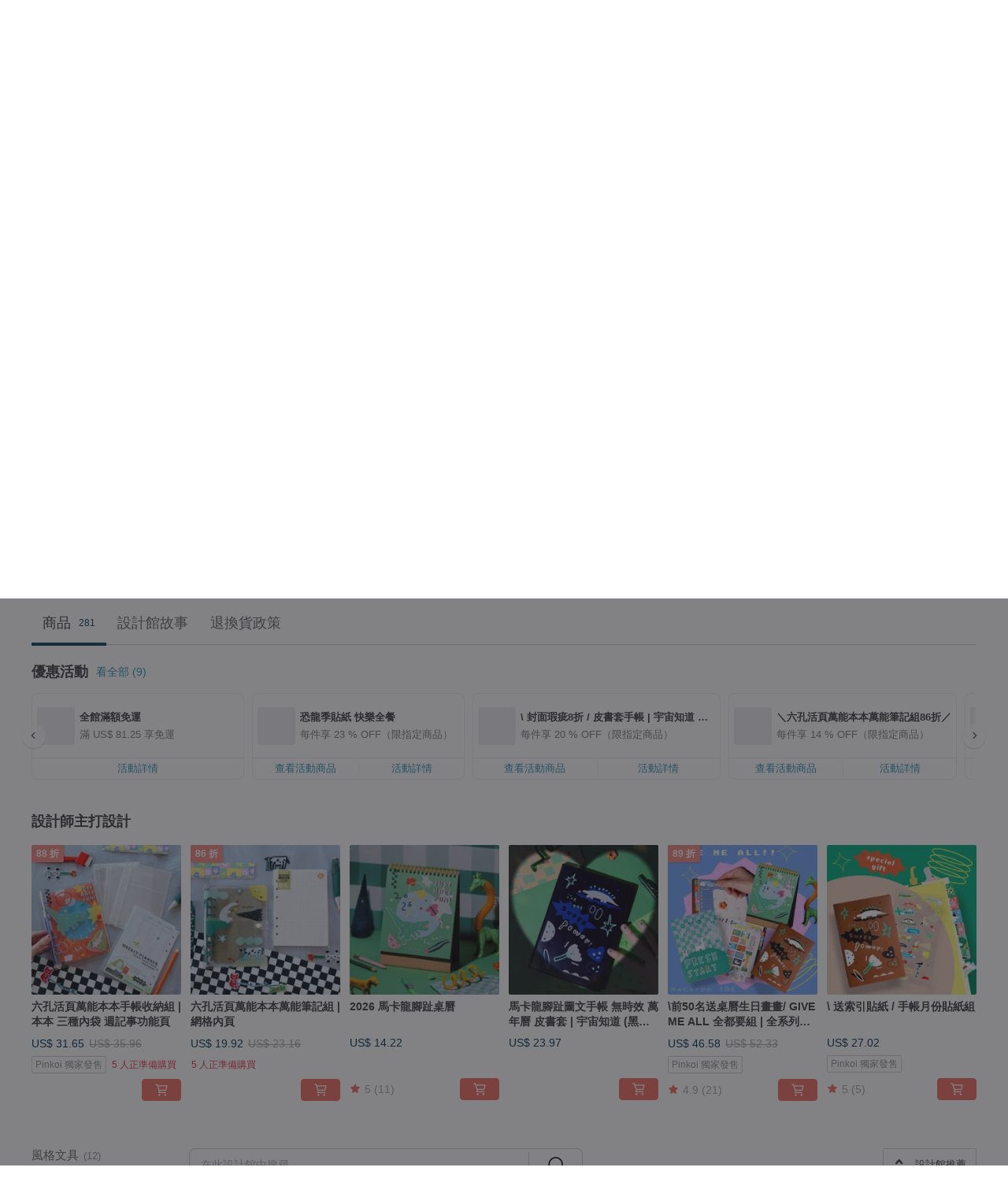

--- FILE ---
content_type: text/html; charset=utf-8
request_url: https://hk.pinkoi.com/store/macaron-toe?tag=%E7%B6%A0%E6%80%AA%E7%8D%B8&i18n_tag=%E7%B6%A0%E6%80%AA%E7%8D%B8
body_size: 24013
content:

<!doctype html>

<html lang="zh-Hant-HK" class="web no-js s-not-login s-zh_TW webkit" xmlns:fb="http://ogp.me/ns/fb#">
<head prefix="og: http://ogp.me/ns# fb: http://ogp.me/ns/fb# ilovepinkoi: http://ogp.me/ns/fb/ilovepinkoi#">
    <meta charset="utf-8">

    <title>Macaron TOE 馬卡龍腳趾 - 官方線上商店, 綠怪獸 | 台灣品牌 | Pinkoi</title>

    <meta http-equiv="x-dns-prefetch-control" content="on">
    <link rel="preconnect" href="//cdn01.pinkoi.com/">
    <link rel="preconnect" href="//cdn02.pinkoi.com/">
    <link rel="preconnect" href="//cdn03.pinkoi.com/">
    <link rel="preconnect" href="//cdn04.pinkoi.com/">
    <link rel="dns-prefetch" href="//cdn01.pinkoi.com/">
    <link rel="dns-prefetch" href="//cdn02.pinkoi.com/">
    <link rel="dns-prefetch" href="//cdn03.pinkoi.com/">
    <link rel="dns-prefetch" href="//cdn04.pinkoi.com/">

    <link rel="dns-prefetch" href="//app.link/">
    <link rel="dns-prefetch" href="//pinkoi.io/">

    <link rel="dns-prefetch" href="//www.google.com/">
    <link rel="dns-prefetch" href="//www.google.com.tw/">
    <link rel="dns-prefetch" href="//www.googleadservices.com/">
    <link rel="dns-prefetch" href="//www.googletagmanager.com/">
    <link rel="dns-prefetch" href="//www.google-analytics.com/">

    <link rel="preconnect" href="//browser.sentry-cdn.com/">
    <link rel="dns-prefetch" href="//browser.sentry-cdn.com/">

    <meta name="X-Recruiting" content="We are hiring Engineers! https://hk.pinkoi.com/about/careers">
    <meta name="p:domain_verify" content="e7c0a6f7c0dc3cabcfc2683669856f8c"/>
    <meta name="baidu-site-verification" content="GqnNPF3SXy">
    <meta name="alexaVerifyID" content="lUqc5Zq8BWufEkGayQxWKGUHKPg">

    <meta name="robots" content="noarchive">

    <meta property="wb:webmaster" content="a59386c74f5b7d01">
    <link rel="alternate" type="application/rss+xml" title="Pinkoi 設計誌．讀設計" href="http://feeds.feedburner.com/pinkoi-magazine">    
    <meta name="description" content="Macaron TOE 馬卡龍腳趾官方經營線上商店，Pinkoi 新會員享 APP 運費優惠，最高減 HK$50！有一天我做了一個夢 夢到一個扭蛋機裡面有繽紛的色彩 裡面有好多馬卡龍和腳趾頭 在裡面攪來攪去的 醒來後 馬卡龍腳趾就這麼誕生了  在馬卡龍腳趾的世界裡 有白怪獸、綠怪獸和他們的朋友 這是一個單純簡單的地方 從今以後 就這樣快樂吧">
    <meta property="og:url" content="https://hk.pinkoi.com/store/macaron-toe"><link rel="canonical" href="https://hk.pinkoi.com/store/macaron-toe"><link rel="alternate" hreflang="zh-Hant" href="https://www.pinkoi.com/store/macaron-toe"><link rel="alternate" hreflang="zh-Hant-HK" href="https://hk.pinkoi.com/store/macaron-toe"><link rel="alternate" hreflang="zh-Hans" href="https://cn.pinkoi.com/store/macaron-toe"><link rel="alternate" hreflang="en" href="https://en.pinkoi.com/store/macaron-toe"><link rel="alternate" hreflang="th" href="https://th.pinkoi.com/store/macaron-toe"><link rel="alternate" hreflang="ja" href="https://jp.pinkoi.com/store/macaron-toe"><link rel="alternate" hreflang="ko" href="https://kr.pinkoi.com/store/macaron-toe">
    <meta property="og:title" content="Macaron TOE 馬卡龍腳趾 | Pinkoi | 設計師品牌">
    <meta property="og:description" content="Macaron TOE 馬卡龍腳趾官方經營線上商店，Pinkoi 新會員享 APP 運費優惠，最高減 HK$50！有一天我做了一個夢 夢到一個扭蛋機裡面有繽紛的色彩 裡面有好多馬卡龍和腳趾頭 在裡面攪來攪去的 醒來後 馬卡龍腳趾就這麼誕生了  在馬卡龍腳趾的世界裡 有白怪獸、綠怪獸和他們的朋友 這是一個單純簡單的地方 從今以後 就這樣快樂吧">
    <meta property="og:image" content="https://cdn01.pinkoi.com/product/94NtgYxA/0/800x0.jpg">

    <link rel="alternate" href="android-app://com.pinkoi/http/hk.pinkoi.com/store/macaron-toe">
    <meta name="twitter:card" content="gallery">
    <meta name="twitter:site" content="@pinkoi">
    <meta name="twitter:creator" content="@pinkoi">
    <meta name="twitter:image0:src" content="https://cdn01.pinkoi.com/product/94NtgYxA/0/800x0.jpg">
    <meta name="twitter:image1:src" content="https://cdn01.pinkoi.com/product/idqJxwRy/0/800x0.jpg">
    <meta name="twitter:image2:src" content="https://cdn01.pinkoi.com/product/PFmuiFLs/0/800x0.jpg">
    <meta name="twitter:image3:src" content="https://cdn02.pinkoi.com/product/jytbAeWA/0/800x0.jpg">
    <meta name="twitter:image4:src" content="https://cdn02.pinkoi.com/product/XB8fdheE/0/800x0.jpg">
    <meta name="twitter:image5:src" content="https://cdn01.pinkoi.com/product/87rmvLir/0/800x0.jpg">
    <meta name="twitter:domain" content="pinkoi.com">
    <meta name="twitter:app:name:iphone" content="Pinkoi">
    <meta name="twitter:app:name:ipad" content="Pinkoi">
    <meta name="twitter:app:name:googleplay" content="Pinkoi">
    <meta name="twitter:app:url:iphone" content="pinkoi://www.pinkoi.com/store/macaron-toe?deepref=twitter">
    <meta name="twitter:app:url:ipad" content="pinkoi://www.pinkoi.com/store/macaron-toe?deepref=twitter">
    <meta name="twitter:app:url:googleplay" content="pinkoi://www.pinkoi.com/store/macaron-toe?deepref=twitter">
    <meta name="twitter:app:id:iphone" content="id557252416">
    <meta name="twitter:app:id:ipad" content="id557252416">
    <meta name="twitter:app:id:googleplay" content="com.pinkoi">
    <meta property="fb:app_id" content="197994114318">
    <meta property="fb:admins" content="1150414893">
    <meta property="og:site_name" content="Pinkoi">
    <meta property="og:locale" content="zh_TW">

<link rel="apple-touch-icon" sizes="180x180" href="//cdn04.pinkoi.com/pinkoi.site/general/favicon/apple-touch-icon.png">
<link rel="icon" type="image/png" sizes="192x192" href="//cdn04.pinkoi.com/pinkoi.site/general/favicon/favicon_192x192.png">
<link rel="icon" type="image/png" sizes="32x32" href="//cdn04.pinkoi.com/pinkoi.site/general/favicon/favicon_32x32.png">
<link rel="icon" type="image/png" sizes="16x16" href="//cdn04.pinkoi.com/pinkoi.site/general/favicon/favicon_16x16.png">
<link rel="shortcut icon" href="//cdn04.pinkoi.com/pinkoi.site/general/favicon/favicon.ico">

    <link rel="manifest" href="/manifest.json">

        <link rel="stylesheet" href="https://cdn02.pinkoi.com/media/dist/css/core-96309d19bf5bb933f5a2.css" media="all">    <link rel="stylesheet" href="https://cdn02.pinkoi.com/media/dist/css/utilities-8ef39a45f35fd88def1b.css" media="all">    <link rel="stylesheet" href="https://cdn02.pinkoi.com/media/dist/css/react-common-modules-51d0e94fa5fc0b1616a1.css" media="all">    <link rel="stylesheet" href="https://cdn02.pinkoi.com/media/dist/dweb/components/header-be032420daa73f79254f.css" media="all">    <!-- css/intl/zh_TW.css -->

        <link rel="stylesheet" href="https://cdn02.pinkoi.com/media/dist/pages/store-acac2430345bd39fb732.css" media="all">

    <script>
        dataLayer = [];
        dataLayer.push({'Device': 'Web'});
        dataLayer.push({ referrer: document.referrer || undefined });
            dataLayer.push({'User Type': 'Visitor'})

        dataLayer.push({'Locale': 'zh_HK'})
    </script>
    <script>
        (function(w,d,s,l,i){w[l]=w[l]||[];w[l].push({'gtm.start': new Date().getTime(),event:'gtm.js'});var f=d.getElementsByTagName(s)[0],j=d.createElement(s),dl=l!='dataLayer'?'&l='+l:'';j.async=true;j.src='https://www.googletagmanager.com/gtm.js?id='+i+dl;f.parentNode.insertBefore(j,f);})(window,document,'script','dataLayer','GTM-5ZZ325');
    </script>

<meta property="al:ios:url" content="pinkoi://hk.pinkoi.com/store/macaron-toe/?tag=%E7%B6%A0%E6%80%AA%E7%8D%B8&amp;i18n_tag=%E7%B6%A0%E6%80%AA%E7%8D%B8">
<meta property="al:ios:app_store_id" content="557252416">
<meta property="al:ios:app_name" content="Pinkoi">

        <script>var PRODUCTION = true, DEBUG = false, NAMESPACE = 'pinkoi';</script>

    <script src="https://cdnjs.cloudflare.com/polyfill/v3/polyfill.min.js"></script>

        <script src="https://cdn02.pinkoi.com/media/dist/js/3rd_party_libs-1d45841f69.js"></script>    <script src="https://cdn02.pinkoi.com/media/dist/react-router-8137ab4deacc7f845362.js"></script>    <script src="https://cdn02.pinkoi.com/media/dist/settings-9529b5b3cb1a7259b983.js"></script>    <script src="https://cdn02.pinkoi.com/media/dist/market/tracking-30ff6dd1ae634040a438.js"></script>    <script src="https://cdn02.pinkoi.com/media/dist/js/baselibs-5676685233.js"></script>
        <script src="//cdn02.pinkoi.com/media/js/amdintl_zh_HK.845fc19ae78cf34a6ba75bea35ca980f.js"></script>    <script src="//cdn02.pinkoi.com/media/js/intl_zh_HK.d3c83542199f09d95b1de9d3f9f4eda9.js"></script>

            <script src="//cdn02.pinkoi.com/media/js/sw.js"></script>

        <script src="https://cdn02.pinkoi.com/media/dist/pinkoi.env-bb661905f1727a1d0637.js"></script>    <script src="https://cdn02.pinkoi.com/media/dist/react-7babb4e2876391766020.js"></script>

    <script>
        require(['settings'], function({ default: settings }) {
            settings.set({
                GA_ACCOUNT: 'UA-15950179-1',
                is_ci_browser_testing: false,
                    production: true,
                    debug: false,
                referral_coins: {"bonus_points": 300, "equivalent_currency": "US$ 0.60"},
                uid: null,
                locale: "zh_TW",
                lang: "zh_HK",
                geo: 'US',
                facebook_language: "zh_TW",
                isCanTranship: false,
                currency: 'USD',
                currencyName: '美金',
                currencyPattern: '¤#,##0.00',
                currencySymbol: 'US$',
                currencyDigits: '2',
                    suggestedLocale: {"text": {"description": "\u6211\u5011\u5efa\u8b70\u7684\u700f\u89bd\u74b0\u5883", "confirm": "\u78ba\u5b9a"}, "locale": {"available": [{"value": "zh_TW", "name": "\u7e41\u9ad4\u4e2d\u6587\uff08\u53f0\u7063\uff09"}, {"value": "zh_HK", "name": "\u7e41\u9ad4\u4e2d\u6587\uff08\u6e2f\u6fb3\uff09"}, {"value": "zh_CN", "name": "\u7b80\u4f53\u4e2d\u6587"}, {"value": "en", "name": "English"}, {"value": "th", "name": "\u0e44\u0e17\u0e22"}, {"value": "ja", "name": "\u65e5\u672c\u8a9e"}], "selected": "en"}, "currency": {"available": [{"value": "AUD", "name": "\u6fb3\u5e63", "symbol": "AU$"}, {"value": "CAD", "name": "\u52a0\u5e63", "symbol": "CA$"}, {"value": "CNY", "name": "\u4eba\u6c11\u5e63", "symbol": "RMB"}, {"value": "EUR", "name": "\u6b50\u5143", "symbol": "\u20ac"}, {"value": "GBP", "name": "\u82f1\u938a", "symbol": "\u00a3"}, {"value": "HKD", "name": "\u6e2f\u5e63", "symbol": "HK$"}, {"value": "JPY", "name": "\u65e5\u5143", "symbol": "\u5186"}, {"value": "MYR", "name": "\u4ee4\u5409", "symbol": "RM"}, {"value": "SGD", "name": "\u65b0\u5e63", "symbol": "S$"}, {"value": "THB", "name": "\u6cf0\u9296", "symbol": "\u0e3f"}, {"value": "TWD", "name": "\u65b0\u53f0\u5e63", "symbol": "NT$"}, {"value": "USD", "name": "\u7f8e\u91d1", "symbol": "US$"}], "selected": "USD"}},
                isAdmin: false,
                isReportTeam: false,
                isDRTeam: false,
                isBot: false,
                ipAddress: '52.14.87.200',
                videoAutoplayExp: 3,
                beacon: "20260117A2mrC4jMKz",
                experimentMap: {"psq_srp_pb_improvement_abexp": 3},
            });
        });
    </script>

    <script>
        require(['settings'], function({ default: settings }) {
            settings.set({
                user_property: {"beacon": "20260117A2mrC4jMKz", "country_code": "US", "lang": "zh_HK", "currency": "USD", "geo": "US", "city": "OH", "user_type": "visitor", "device": "web", "device_category": "desktop", "device_user_agent": "PC / Mac OS X 10.15.7 / ClaudeBot 1.0", "device_operating_system": "web", "device_operating_system_version": "", "ip": "52.14.87.200", "experiment": {"psq_srp_pb_improvement_abexp": 3}}
            })
        })
    </script>

    <script id='sentryScript' defer src="https://browser.sentry-cdn.com/5.18.1/bundle.min.js" integrity="sha384-4zdOhGLDdcXl+MRlpApt/Nvfe6A3AqGGBil9+lwFSkXNTv0rVx0eCyM1EaJCXS7r" crossorigin="anonymous"></script>

<script>
    require(['pinkoi.env'], function(pinkoiEnv) {
        function getIgnoreErrors(){
            var platform = "dweb";
            var BASE_IGNORE_ERRORS = [
                /'Headers' is undefined/,
                /errors.html#scripterror/,
                /'require' is undefined/,
                /define is not defined/,
                /require is not a function/,
                /define is not a function/,
                /require is not defined/,
                /Can't find variable: require/,
                /Can't find variable: \$/,
                /\$ is not defined/,
                /'\$' is undefined/,
                /ResizeObserver loop limit exceeded/,
                /ResizeObserver loop completed with undelivered notifications/,
                /SecurityError: Failed to register a ServiceWorker: No URL is associated with the caller's document./,
                /QuotaExceededError/,
                /SecurityError/,
                /Illegal invocation/,
                /Translation missing/,
                /IDBDatabase/,
                /instantSearchSDKJSBridgeClearHighlight/,
                /ChunkLoadError/,
                /Loading CSS chunk/,
                /^Non-Error promise rejection captured with value: Object Not Found Matching Id/,
                /^Product Page: flickr image download failed./,
                /UnknownError: Database deleted by request of the user/,
                /Can't find variable: gmo/,
                /Non-Error promise rejection captured with keys: currentTarget, detail, isTrusted, target/,
                /^NotFoundError: Failed to execute 'removeChild' on 'Node'/,
                /^HttpStatusError/,
                /^NetworkError/,
                /\(reading 'init'\)/,
                /^ResponseShapeError/,
            ];

            var PINKOI_APP_IOS_IGNORE_ERROR = [
                /Non-Error promise rejection captured with value: null/
            ];

            var errors = BASE_IGNORE_ERRORS;

            if( platform === 'in-app' && Modernizr.ios){
                errors = errors.concat(PINKOI_APP_IOS_IGNORE_ERROR);
            }

            if( platform === 'mweb' && Modernizr.ios && !Modernizr.safari){
                errors = errors.concat([
                    /undefined is not an object \(evaluating 'a\.O'\)/,
                ]);
            }

            return errors;
        }

        function initSentry(Sentry){
            Sentry.init({
                dsn: 'https://23e26b2e00934dcca75ce8ef95ce9e94@o385711.ingest.sentry.io/5218885',
                release: pinkoiEnv && pinkoiEnv.RELEASE_INFO ? pinkoiEnv.RELEASE_INFO : null,
                allowUrls: [
                    /https:\/\/([^?].+\.)?pinkoi\.com/
                ],
                denyUrls: [
                    /^file:\/\/\/.+$/,
                    /media\/dist\/firebase/,
                    /doubleclick\.net\/pagead\/viewthroughconversion/,
                    /analytics\.twitter\.com/,
                    /^chrome:\/\//i,
                    /^chrome-extension:\/\//i,
                ],
                ignoreErrors: getIgnoreErrors(),
            });

            Sentry.configureScope(function(scope) {
                scope.setUser({ id: null })
                scope.setTags({"platform": "dweb", "platform.lang": "zh_HK", "platform.geo": "US", "platform.currency": "USD", "user.group": "NB"})
            });
        }

        window.Sentry && initSentry(window.Sentry);
        !window.Sentry && sentryScript.addEventListener('load', function() { initSentry(window.Sentry) });
    });

</script>

    <script src="https://cdn02.pinkoi.com/media/dist/preinit-9c8c2f02127b9f2b2c8e.js"></script>
<script>
    require(['preinit']);
</script>

<script>
    function gadSetLocalStorage(name, value, expires) {
        var item = {
            value: value,
            expires: Date.now() + expires * 24 * 60 * 60 * 1000
        };

        try {
            localStorage.setItem(name, JSON.stringify(item));
        } catch (e) {
            console.error('Failed to set localStorage:', e);
        }
    }

    function gadGetLocalStorage(name) {
        try {
            var item = JSON.parse(localStorage.getItem(name));
        } catch (e) {
            return null;
        }

        if (!item || !item.value || !item.expires) {
            return null;
        }

        if (item.expires < Date.now()) {
            localStorage.removeItem(name);
            return null;
        }

        return item.value;
    }

    function gadGetPageviewCount() {
        return parseInt(gadGetLocalStorage('pageviewCount'));
    }

    function setPageviewCount() {
        var count = gadGetPageviewCount();

        if (!count || isNaN(count)) {
            count = 1;
        } else if (count >= 2) {
            return;
        } else {
            count++;
        }

        gadSetLocalStorage('pageviewCount', count, 30);
    }

    function sendConversionEventByPageviewCount(count) {
        if (count === 2) {
            if (window.gtag && typeof window.gtag === 'function') {
                window.gtag('event', 'over2pages');
            }
        }
    }

    (function() {
        setPageviewCount();
    })();
</script>

<script>
    window.addEventListener('load', function(event){
        sendConversionEventByPageviewCount(gadGetPageviewCount());
    });
</script>

    <script>
        require(['settings'],function({ default: settings }){

            var userInfo = {
                external_id: "20260117A2mrC4jMKz",
                client_user_agent: navigator.userAgent,
                client_ip_address: '52.14.87.200',
                fbp: null || null,
                fbc: ""  || null,
                ge: null,
                em: null,
            };

                !function(f,b,e,v,n,t,s){if(f.fbq)return;n=f.fbq=function(){n.callMethod?  n.callMethod.apply(n,arguments):n.queue.push(arguments)};if(!f._fbq)f._fbq=n; n.push=n;n.loaded=!0;n.version='2.0';n.queue=[];t=b.createElement(e);t.async=!0;t.src=v;s=b.getElementsByTagName(e)[0];s.parentNode.insertBefore(t,s)}(window, document,'script','//connect.facebook.net/en_US/fbevents.js');

                fbq('init', '886302098095315', userInfo);

            send('PageView',{
                new_beacon: Number(true)
            });

            function send(trackName, customData){

                var eventDateTime = new Date();
                var event_time = Math.floor(eventDateTime / 1000);
                var event_id = trackName + '_' + eventDateTime.getTime();

                var trackContentData = {
                    event_name: trackName,
                    event_time: event_time,
                    event_id: event_id,
                    action_source: 'website',
                    event_source_url: window.location.href,
                    user_data: userInfo,
                    custom_data: customData
                };

                fbq('track', trackName, customData, {
                    eventID: event_id
                });

                try {
                    var isBot = settings.get('isBot');
                    var isDebug = settings.get('debug');

                    if(isBot || isDebug){
                        return;
                    }

                    var endpoint = "/_log/fb";

                    var sendData = JSON.stringify(trackContentData);

                    if (navigator.sendBeacon) {
                        navigator.sendBeacon(endpoint, sendData);
                        return;
                    }

                    var xhr = new XMLHttpRequest();

                    xhr.open('POST', endpoint, true);
                    xhr.send(JSON.stringify(sendData));
                } catch (error) {
                    window.Sentry
                        && window.Sentry.captureException
                        && window.Sentry.captureException(error);
                }
            };
        })
    </script>

</head><body class="g-stat-notlogin">    

    <header id="gheader" class="g-header">
        <div class="g-wrap-expand">
            <div class="g-header-top g-flex g-items-center">
                <a class="logo " href="/" title="亞洲跨境設計購物平台">
                        <svg height="24" viewBox="0 0 82 24" width="82" xmlns="http://www.w3.org/2000/svg"><path d="M36.019 5.4a5.95 5.95 0 0 1 5.95 5.95v6.639c0 .258-.21.468-.469.468h-2.038a.469.469 0 0 1-.468-.468V11.35a2.975 2.975 0 0 0-5.95 0v6.639c0 .258-.21.468-.47.468h-2.037a.469.469 0 0 1-.468-.468V5.36c0-.309.292-.533.59-.453l2.037.546c.205.055.347.24.347.452v.297A5.917 5.917 0 0 1 36.02 5.4zm15.872 5.21l7.048 7.048c.295.295.086.8-.331.8h-2.689a.937.937 0 0 1-.662-.275l-5.355-5.355v5.16c0 .26-.21.47-.469.47h-2.038a.469.469 0 0 1-.468-.47V.469c0-.307.292-.532.59-.452l2.038.546c.205.055.347.24.347.453v7.377l3.213-3.213a.937.937 0 0 1 .662-.274h2.915c.334 0 .501.403.265.64zm15.814 5.258a4.104 4.104 0 1 0 0-8.209 4.104 4.104 0 0 0 0 8.21zm0-11.137a7.033 7.033 0 1 1 0 14.065 7.033 7.033 0 0 1 0-14.065zm-57.972.071a6.827 6.827 0 0 1 6.778 6.778c.027 3.783-3.165 6.877-6.948 6.877H7.92a.469.469 0 0 1-.469-.468V15.89c0-.259.21-.468.469-.468h1.68c2.086 0 3.846-1.649 3.878-3.735a3.793 3.793 0 0 0-3.852-3.851c-2.085.031-3.734 1.792-3.734 3.878v6.574a6.817 6.817 0 0 1-2.744 5.471.944.944 0 0 1-1.038.067L.176 22.71c-.26-.15-.226-.538.058-.634 1.522-.518 2.623-2.018 2.623-3.788V11.75c0-3.782 3.094-6.975 6.876-6.948zm14.534.652c.205.055.347.24.347.453v12.082c0 .258-.21.468-.468.468h-2.038a.469.469 0 0 1-.469-.468V5.36c0-.309.292-.533.59-.453zm57.351 0c.205.055.348.24.348.453v12.082c0 .258-.21.468-.469.468H79.46a.469.469 0 0 1-.468-.468V5.36c0-.309.292-.533.59-.453z" fill="#003354" class="color"/></svg>
                </a>

                <div class="m-header-search">
                    <div class="m-header-search__form">
                        <form class="m-search-form" method="get" action="/search">
                            <input type="search" name="q" placeholder="搜尋好設計、體驗活動" value="" class="m-search-form__input" autocomplete="off" id="g-header-keyword" maxlength="256">
                            <button class="m-search-form__submit" type="submit">搜尋<svg xmlns="http://www.w3.org/2000/svg" width="24" height="24" viewBox="0 0 24 24"><path class="color" fill="#29242D" d="M18.409007 17.542742L21.3056 20.4385l-1.123 1.123-2.94094-2.940093c-1.551763 1.20398-3.499008 1.921493-5.61076 1.921493-5.056 0-9.169-4.113-9.169-9.168 0-5.056 4.113-9.169 9.169-9.169s9.169 4.113 9.169 9.169c0 2.372829-.906253 4.5381-2.390893 6.167842zM11.6309 3.7939c-4.18 0-7.581 3.401-7.581 7.581 0 4.18 3.401 7.58 7.581 7.58 4.18 0 7.581-3.4 7.581-7.58s-3.401-7.581-7.581-7.581z"/></svg></button>
                        </form>
                    </div>
                    <div id="g-header-search-trend" class="m-header-search__trend">
                            <a class="trend-link" href="/search?q=香港利是封">香港利是封</a>
                            <a class="trend-link" href="/search?q=dodolulu">dodolulu</a>
                            <a class="trend-link" href="/search?q=咖啡豆">咖啡豆</a>
                            <a class="trend-link" href="/search?q=散水">散水</a>
                            <a class="trend-link" href="/search?q=情人節禮物">情人節禮物</a>
                            <a class="trend-link" href="/search?q=貓+紅包">貓+紅包</a>
                            <a class="trend-link" href="/search?q=創意 紅包袋">創意 紅包袋</a>
                            <a class="trend-link" href="/search?q=水晶手鍊">水晶手鍊</a>
                    </div>
                </div>

                <div class="header-right g-pl-spacing-l">
                    <div class="header-right-inner">
                            <a href="/page/store-intro" class="tab" id="g-header-store-intro-link">我想在 Pinkoi 上販售</a>
                            <a class="login tab" history="login" data-click="login-modal" data-button-type="login">
                                <span class="border">登入/註冊</span>
                            </a>
                            <a class="cart tab icon-hover" history="login" data-click="login-modal" data-button-type="cart"><svg height="20" viewBox="0 0 20 20" width="20" xmlns="http://www.w3.org/2000/svg"><path d="M17.494 4.552a.625.625 0 0 1 .105.546l-1.484 5.364a.625.625 0 0 1-.603.458H7.817l.03.088c.041.119.047.245.015.365l-.385 1.474h8.53v1.25h-9.34a.627.627 0 0 1-.605-.783l.543-2.072-2.603-7.405H2.153v-1.25h2.292c.265 0 .502.167.59.417l.457 1.302h11.505c.195 0 .38.09.497.246zM15.037 9.67l1.139-4.114H5.93L7.377 9.67zm-6.391 6.718a1.25 1.25 0 1 1-2.501 0 1.25 1.25 0 0 1 2.5 0zm7.361 0a1.25 1.25 0 1 1-2.5 0 1.25 1.25 0 0 1 2.5 0z" fill="#39393e" class="color"/></svg></a>
                    </div>
                </div>
            </div>
        </div>
        <nav id="m-navigation" class="m-navigation">
            <div class="m-navigation__dropdown-container">
                <div class="m-navigation__list-container">
                    <ul class="navigation navigation--col-7">

                                <li class="navigation__list navigation__campaign navigation__list--highlight">
                                        <div class="navigation__title navigation__title--bold navigation__title--salmon"><span class="navigation__title-inner">主題企劃</span></div>
                                </li>

                                <li class="navigation__list navigation__group_51">
                                        <a class="navigation__title navigation__title--link" href="/browse?catp=group_51&amp;ref_sec=topnavigation">時尚潮流</a>
                                </li>

                                <li class="navigation__list navigation__group_3">
                                        <a class="navigation__title navigation__title--link" href="/browse?catp=group_3&amp;ref_sec=topnavigation">風格文具</a>
                                </li>

                                <li class="navigation__list navigation__group_52">
                                        <a class="navigation__title navigation__title--link" href="/browse?catp=group_52&amp;ref_sec=topnavigation">居家餐廚</a>
                                </li>

                                <li class="navigation__list navigation__group_10">
                                        <a class="navigation__title navigation__title--link" href="/browse?catp=group_10&amp;ref_sec=topnavigation">品味美食</a>
                                </li>

                                <li class="navigation__list navigation__giftguides">
                                        <div class="navigation__title"><span class="navigation__title-inner">送禮指南</span></div>
                                </li>

                                <li class="navigation__list navigation__allCategory">
                                        <a class="navigation__title navigation__title--bold navigation__title--link" href="/browse?ref_sec=topnavigation">所有分類</a>
                                </li>
                    </ul>
                </div>
            </div>
        </nav>
    </header>
<div data-fast-check="store" id="store" class="n-store">

    <script type="application/ld+json">{"@context": "http://schema.org/", "@type": "Organization", "name": "Macaron TOE \u99ac\u5361\u9f8d\u8173\u8dbe - \u5b98\u65b9\u7dda\u4e0a\u5546\u5e97, \u7da0\u602a\u7378 | \u53f0\u7063\u54c1\u724c | Pinkoi", "url": "https://hk.pinkoi.com/store/macaron-toe", "logo": "https://cdn02.pinkoi.com/store/macaron-toe/logo/4/150x150.jpg", "description": "Macaron TOE \u99ac\u5361\u9f8d\u8173\u8dbe\u5b98\u65b9\u7d93\u71df\u7dda\u4e0a\u5546\u5e97\uff0cPinkoi \u65b0\u6703\u54e1\u4eab APP \u904b\u8cbb\u512a\u60e0\uff0c\u6700\u9ad8\u6e1b HK$50\uff01\u6709\u4e00\u5929\u6211\u505a\u4e86\u4e00\u500b\u5922 \u5922\u5230\u4e00\u500b\u626d\u86cb\u6a5f\u88e1\u9762\u6709\u7e7d\u7d1b\u7684\u8272\u5f69 \u88e1\u9762\u6709\u597d\u591a\u99ac\u5361\u9f8d\u548c\u8173\u8dbe\u982d \u5728\u88e1\u9762\u652a\u4f86\u652a\u53bb\u7684 \u9192\u4f86\u5f8c \u99ac\u5361\u9f8d\u8173\u8dbe\u5c31\u9019\u9ebc\u8a95\u751f\u4e86  \u5728\u99ac\u5361\u9f8d\u8173\u8dbe\u7684\u4e16\u754c\u88e1 \u6709\u767d\u602a\u7378\u3001\u7da0\u602a\u7378\u548c\u4ed6\u5011\u7684\u670b\u53cb \u9019\u662f\u4e00\u500b\u55ae\u7d14\u7c21\u55ae\u7684\u5730\u65b9 \u5f9e\u4eca\u4ee5\u5f8c \u5c31\u9019\u6a23\u5feb\u6a02\u5427", "aggregateRating": {"@type": "AggregateRating", "ratingValue": 5.0, "worstRating": 1, "bestRating": 5, "reviewCount": 8817}}</script>
    <script type="application/ld+json">{"@context": "http://schema.org", "@type": "Product", "productID": "94NtgYxA", "sku": "94NtgYxA", "name": "\u516d\u5b54\u6d3b\u9801\u842c\u80fd\u672c\u672c\u624b\u5e33\u6536\u7d0d\u7d44 | \u672c\u672c \u4e09\u7a2e\u5167\u888b \u9031\u8a18\u4e8b\u529f\u80fd\u9801", "description": "\\ \u516d\u5b54\u6d3b\u9801\u842c\u80fd\u672c\u672c\u624b\u5e33\u6536\u7d0d\u7d44\u5408 / \u5c3a\u5bf814.5 x 19.5 cm / \u9031\u8a18\u4e8b\u5167\u9801\u5927\u5347\u7d1a / \u5167\u888b\u8b93\u4f60\u6536\u7d0d\u7167\u7247\u3001\u62cd\u8cbc\u3001\u8cbc\u7d19\u5011\uff01", "image": ["https://cdn01.pinkoi.com/product/94NtgYxA/0/1/500x0.jpg"], "brand": {"@type": "brand", "name": "Macaron TOE \u99ac\u5361\u9f8d\u8173\u8dbe"}, "offers": {"@type": "Offer", "priceCurrency": "USD", "price": 31.65, "availability": "InStock", "priceValidUntil": "2026-07-17", "itemCondition": "http://schema.org/NewCondition", "url": "https://hk.pinkoi.com/product/94NtgYxA", "seller": {"@type": "Organization", "name": "Macaron TOE \u99ac\u5361\u9f8d\u8173\u8dbe", "url": "https://hk.pinkoi.com/store/macaron-toe"}, "hasMerchantReturnPolicy": [{"@type": "MerchantReturnPolicy", "returnPolicyCategory": "https://schema.org/MerchantReturnFiniteReturnWindow", "merchantReturnDays": 7, "returnMethod": "https://schema.org/ReturnByMail", "returnFees": "https://schema.org/FreeReturn", "applicableCountry": ["TW", "HK", "MO", "TH", "JP", "CN", "US", "SG", "CA"]}]}}</script>
    <script type="application/ld+json">{"@context": "http://schema.org", "@type": "Product", "productID": "idqJxwRy", "sku": "idqJxwRy", "name": "\u516d\u5b54\u6d3b\u9801\u842c\u80fd\u672c\u672c\u842c\u80fd\u7b46\u8a18\u7d44 | \u7db2\u683c\u5167\u9801", "description": "\\ \u516d\u5b54\u6d3b\u9801\u842c\u80fd\u672c\u672c\u842c\u80fd\u7b46\u8a18\u7d44 / \u7db2\u683c\u8a2d\u8a08\uff0c\u5b57\u9ad4\u4e0d\u5beb\u6b6a / \u5167\u9644\u96d9\u8272\u5c01\u9762\u5c01\u5e95\u5361 / \u96a8\u6642\u66f4\u63db\u597d\u5fc3\u60c5\uff01", "image": ["https://cdn01.pinkoi.com/product/idqJxwRy/0/1/500x0.jpg"], "brand": {"@type": "brand", "name": "Macaron TOE \u99ac\u5361\u9f8d\u8173\u8dbe"}, "offers": {"@type": "Offer", "priceCurrency": "USD", "price": 19.92, "availability": "InStock", "priceValidUntil": "2026-07-17", "itemCondition": "http://schema.org/NewCondition", "url": "https://hk.pinkoi.com/product/idqJxwRy", "seller": {"@type": "Organization", "name": "Macaron TOE \u99ac\u5361\u9f8d\u8173\u8dbe", "url": "https://hk.pinkoi.com/store/macaron-toe"}, "hasMerchantReturnPolicy": [{"@type": "MerchantReturnPolicy", "returnPolicyCategory": "https://schema.org/MerchantReturnFiniteReturnWindow", "merchantReturnDays": 7, "returnMethod": "https://schema.org/ReturnByMail", "returnFees": "https://schema.org/FreeReturn", "applicableCountry": ["TW", "HK", "MO", "TH", "JP", "CN", "US", "SG", "CA"]}]}}</script>
    <script type="application/ld+json">{"@context": "http://schema.org", "@type": "Product", "productID": "PFmuiFLs", "sku": "PFmuiFLs", "name": "2026 \u99ac\u5361\u9f8d\u8173\u8dbe\u684c\u66c6", "description": "15 x 20 cm / 12 \u5f35\u4e0d\u91cd\u8986\u7684\u63d2\u5716 / \u8b93\u99ac\u5361\u9f8d\u8173\u8dbe\u966a\u4f34\u4f60\u5ea6\u904e\u7e7d\u7d1b\u7684 12 \u500b\u6708", "image": ["https://cdn01.pinkoi.com/product/PFmuiFLs/0/1/500x0.jpg"], "brand": {"@type": "brand", "name": "Macaron TOE \u99ac\u5361\u9f8d\u8173\u8dbe"}, "offers": {"@type": "Offer", "priceCurrency": "USD", "price": 14.22, "availability": "InStock", "priceValidUntil": "2026-07-17", "itemCondition": "http://schema.org/NewCondition", "url": "https://hk.pinkoi.com/product/PFmuiFLs", "seller": {"@type": "Organization", "name": "Macaron TOE \u99ac\u5361\u9f8d\u8173\u8dbe", "url": "https://hk.pinkoi.com/store/macaron-toe"}, "hasMerchantReturnPolicy": [{"@type": "MerchantReturnPolicy", "returnPolicyCategory": "https://schema.org/MerchantReturnFiniteReturnWindow", "merchantReturnDays": 7, "returnMethod": "https://schema.org/ReturnByMail", "returnFees": "https://schema.org/FreeReturn", "applicableCountry": ["TW", "HK", "MO", "TH", "JP", "CN", "US", "SG", "CA"]}]}}</script>
    <script type="application/ld+json">{"@context": "https://schema.org", "@type": "BreadcrumbList", "itemListElement": [{"@type": "ListItem", "position": 1, "name": "Pinkoi", "item": "https://hk.pinkoi.com"}, {"@type": "ListItem", "position": 2, "name": "Store", "item": "https://hk.pinkoi.com/store"}, {"@type": "ListItem", "position": 3, "name": "Macaron TOE \u99ac\u5361\u9f8d\u8173\u8dbe - \u5b98\u65b9\u7dda\u4e0a\u5546\u5e97, \u7da0\u602a\u7378 | \u53f0\u7063\u54c1\u724c | Pinkoi", "item": "https://hk.pinkoi.com/store/macaron-toe"}]}</script>

    <div class="clr g-wrap-expand g-mb-spacing-l">
    </div>

    <section class="store-info">

            <div class="banner">
                <div class="padding">
                    <picture>
                        <source type="image/avif" srcset="https://cdn02.pinkoi.com/store/macaron-toe/banner/511/1200x245.avif" />
                        <source type="image/webp" srcset="https://cdn02.pinkoi.com/store/macaron-toe/banner/511/1200x245.webp" />
                        <img src="https://cdn02.pinkoi.com/store/macaron-toe/banner/511/1200x245.jpg" alt="設計師品牌 - Macaron TOE 馬卡龍腳趾">
                    </picture>
                </div>
            </div>
        <div class="info-block g-wrap-expand">
            <div class="info-top">
                <div class="left-info">
                    <div class="logo">

                            <picture>
                                <source type="image/avif" srcset="https://cdn02.pinkoi.com/store/macaron-toe/logo/4/150x150.avif 1x https://cdn02.pinkoi.com/store/macaron-toe/logo/4/300x300.avif 2x"/>
                                <source type="image/webp" srcset="https://cdn02.pinkoi.com/store/macaron-toe/logo/4/150x150.webp 1x https://cdn02.pinkoi.com/store/macaron-toe/logo/4/300x300.webp 2x"/>
                                <img
                                    src="https://cdn02.pinkoi.com/store/macaron-toe/logo/4/150x150.jpg"
                                    srcset="https://cdn02.pinkoi.com/store/macaron-toe/logo/4/300x300.jpg 2x"
                                    alt="設計師品牌 - Macaron TOE 馬卡龍腳趾"
                                >
                            </picture>
                    </div>
                    <div class="infos">
                        <h1 class="shop-name">Macaron TOE 馬卡龍腳趾</h1>
                        <div class="shop-info-list">
                            <div class="list">
                                <div class="icon"><svg xmlns="http://www.w3.org/2000/svg" width="24" height="24" viewBox="0 0 24 24" class="g-fill-current g-text-color-neutral-130"><path d="M12 2c3.87 0 7 3.13 7 7 0 5.25-7 13-7 13S5 14.25 5 9c0-3.87 3.13-7 7-7zM7 9c0 2.85 2.92 7.21 5 9.88 2.12-2.69 5-7 5-9.88 0-2.76-2.24-5-5-5S7 6.24 7 9zm5 2.5c-1.380712 0-2.5-1.119288-2.5-2.5s1.119288-2.5 2.5-2.5 2.5 1.119288 2.5 2.5-1.119288 2.5-2.5 2.5z"/></svg></div>
                                <div class="info">台灣</div>
                            </div>
                            <div class="list">
                                <div class="icon"><svg xmlns="http://www.w3.org/2000/svg" width="24" height="24" viewBox="0 0 24 24" class="g-fill-current g-text-color-neutral-130"><path d="M19.2 3.818182h-.9V2h-1.8v1.818182h-9V2H5.7v1.818182h-.9c-.99 0-1.8.818182-1.8 1.818182v14.545454C3 21.181818 3.81 22 4.8 22h14.4c.99 0 1.8-.818182 1.8-1.818182V5.636364c0-1-.81-1.818182-1.8-1.818182zm-.094737 16.277056H4.894737v-9.52381h14.210526v9.52381zm0-11.428571H4.894737V5.809524h14.210526v2.857143z"/></svg></div>
                                <div class="info">2012 開館</div>
                            </div>
                        </div>
                        <div class="shop-rating">

<div class="g-rating-star g-rating-star--50 g-rating-star--medium">
        <div class="score"><svg width="44" height="44" viewBox="0 0 44 44" fill="none" xmlns="http://www.w3.org/2000/svg"><path class="color" d="M13 40c-2 1-3 0-3-3l2-10-7-7c-2-2-1-3 1-4l10-1 4-9c1-3 3-3 4 0l4 9 10 1c2 1 3 2 1 4l-7 7 2 10c0 3-1 4-3 3l-9-5-9 5z" fill="#F16C5D"/></svg></div>
        <div class="score"><svg width="44" height="44" viewBox="0 0 44 44" fill="none" xmlns="http://www.w3.org/2000/svg"><path class="color" d="M13 40c-2 1-3 0-3-3l2-10-7-7c-2-2-1-3 1-4l10-1 4-9c1-3 3-3 4 0l4 9 10 1c2 1 3 2 1 4l-7 7 2 10c0 3-1 4-3 3l-9-5-9 5z" fill="#F16C5D"/></svg></div>
        <div class="score"><svg width="44" height="44" viewBox="0 0 44 44" fill="none" xmlns="http://www.w3.org/2000/svg"><path class="color" d="M13 40c-2 1-3 0-3-3l2-10-7-7c-2-2-1-3 1-4l10-1 4-9c1-3 3-3 4 0l4 9 10 1c2 1 3 2 1 4l-7 7 2 10c0 3-1 4-3 3l-9-5-9 5z" fill="#F16C5D"/></svg></div>
        <div class="score"><svg width="44" height="44" viewBox="0 0 44 44" fill="none" xmlns="http://www.w3.org/2000/svg"><path class="color" d="M13 40c-2 1-3 0-3-3l2-10-7-7c-2-2-1-3 1-4l10-1 4-9c1-3 3-3 4 0l4 9 10 1c2 1 3 2 1 4l-7 7 2 10c0 3-1 4-3 3l-9-5-9 5z" fill="#F16C5D"/></svg></div>
        <div class="score"><svg width="44" height="44" viewBox="0 0 44 44" fill="none" xmlns="http://www.w3.org/2000/svg"><path class="color" d="M13 40c-2 1-3 0-3-3l2-10-7-7c-2-2-1-3 1-4l10-1 4-9c1-3 3-3 4 0l4 9 10 1c2 1 3 2 1 4l-7 7 2 10c0 3-1 4-3 3l-9-5-9 5z" fill="#F16C5D"/></svg></div>
</div>

                            <button class="shop-rating__button" data-click="shop-review-modal">
                                <span class="shop-rating__score">5.0</span>
                                <span class="shop-rating__total">(8,817)</span>
                            </button>
                        </div>
                        <div class="shop-info-table">
                            <div class="block">
                                <div class="title">商品數量</div>
                                <div class="content">281</div>
                            </div>
                                <div class="block">
                                    <div class="title">已賣出件數</div>
                                    <div class="content">49,357</div>
                                </div>
                            <div class="block">
                                <div class="title">關注人數</div>
                                <div class="content">27,166</div>
                            </div>
                        </div>
                    </div>
                    <div class="actions">

    <div class="buttons">
        <div  class="m-follow-btn-placeholder-sm" data-bind="follow-store-toggle" data-sid="macaron-toe" data-following="0" data-follow-coupon="1" data-shop-name="Macaron TOE 馬卡龍腳趾">
            <!-- <a class="m-btn-shop-follow m-br-button m-br-button--sm m-br-button--primary" data-click="fav-store" data-sid="macaron-toe" data-following="False">
                <div class="insider fav">
                    <i class="icon"><svg width="20" height="20" viewBox="0 0 20 20" xmlns="http://www.w3.org/2000/svg"><g fill="none" fill-rule="evenodd"><path fill="none" d="M0 0h20v20H0z"/><path class="color" fill="#839196" fill-rule="nonzero" d="M3 8.6h14v2.8H3z"/><path class="color" fill="#839196" fill-rule="nonzero" d="M11.4 3v14H8.6V3z"/></g></svg></i>
                    <span class="text">加入關注</span>
                </div>
                <div class="insider unfav">
                    <i class="icon"><svg height="20" viewBox="0 0 20 20" width="20" xmlns="http://www.w3.org/2000/svg"><path d="M14.667 5.333l1.75 1.75-8.155 8.167L3 10l1.75-1.75 3.512 3.5z" fill="#39393e" class="color"/></svg></i>
                    <span class="text">已關注</span>
                </div>
            </a> -->
        </div>
    </div>

                        <div class="shares">
                            <span class="title">分享</span>
                            <a class="share-button" data-click="social-share" data-share="facebook" rel="noopener"><svg xmlns="http://www.w3.org/2000/svg" width="9" height="17" viewBox="0 0 9 17"><path class="color" fill="#3C373E" d="M5.598345 8.97362H8.1413l.38064-2.933218H5.598346v-1.87273c0-.849234.237341-1.42794 1.463191-1.42794L8.625 2.739004V.115566C8.354454.079884 7.42649 0 6.346726 0c-2.254086 0-3.79732 1.366917-3.79732 3.877264v2.163138H0V8.97362h2.549407V16.5h3.048938V8.97362z"/></svg></a>
                            <a class="share-button" data-click="social-share" data-share="twitter" rel="noopener"><svg xmlns="http://www.w3.org/2000/svg" width="19" height="16" viewBox="0 0 19 16"><path class="color" fill="#3C373E" d="M5.96126 15.765957c7.174543 0 11.097488-6.067004 11.097488-11.325075 0-.173343 0-.346686-.008088-.511774C17.810983 3.367807 18.474244 2.66618 19 1.8655c-.695615.313668-1.44785.528283-2.240528.627336.808855-.495265 1.423585-1.271182 1.714772-2.203932-.752235.453994-1.585355.78417-2.475095.965768C15.287356.478757 14.276288 0 13.151979 0 11.000427 0 9.2533 1.782956 9.2533 3.978634c0 .313669.032354.619082.105151.907987C6.114943 4.721533 3.243508 3.136683 1.318433.72639.986803 1.312454.792678 1.997572.792678 2.72396c0 1.37849.687526 2.600145 1.739038 3.310026C1.89272 6.017478 1.294168 5.83588.768412 5.53872v.049527c0 1.931536 1.3427 3.532895 3.130268 3.904344-.323542.090799-.67135.140325-1.027245.140325-.250745 0-.493402-.024763-.736058-.07429.493401 1.58485 1.933163 2.732216 3.639846 2.765234-1.33461 1.064821-3.017028 1.700412-4.84504 1.700412-.315453 0-.622818-.016509-.930183-.05778 1.706684 1.13911 3.761175 1.799464 5.96126 1.799464"/></svg></a>
                            <a class="share-button" data-click="social-share" data-share="pinterest" rel="noopener"><svg xmlns="http://www.w3.org/2000/svg" width="18" height="18" viewBox="0 0 18 18"><path class="color" fill="#3C373E" d="M9.000295 0C4.029878 0 0 4.029433 0 8.999902c0 3.685227 2.216108 6.851164 5.387253 8.243136-.025322-.62845-.004526-1.382854.156659-2.066606.173058-.730656 1.158075-4.904016 1.158075-4.904016s-.2876-.574658-.2876-1.423986c0-1.333654.773122-2.329794 1.735835-2.329794.818584 0 1.214034.614872 1.214034 1.35117 0 .822955-.524817 2.053813-.79477 3.193881-.225475.954681.478699 1.733357 1.42055 1.733357 1.705264 0 2.853696-2.190066 2.853696-4.784886 0-1.972535-1.328576-3.44887-3.744968-3.44887-2.730101 0-4.430904 2.035905-4.430904 4.310005 0 .784055.231182 1.337065.593306 1.765173.166564.19667.189656.275784.129368.50158-.043167.16564-.142292.564293-.183359.722259-.059894.227961-.244565.309437-.450621.225271-1.257463-.513322-1.84316-1.890403-1.84316-3.438308 0-2.556575 2.156214-5.622077 6.432428-5.622077 3.436178 0 5.697683 2.486448 5.697683 5.155462 0 3.530542-1.962818 6.168134-4.856203 6.168134-.971635 0-1.885605-.525262-2.198724-1.121831 0 0-.522522 2.073625-.633193 2.473984-.19077.69392-.56431 1.387446-.905835 1.927993C7.259016 17.869849 8.114075 18 9.000295 18 13.97032 18 18 13.970567 18 8.999902 18 4.029432 13.970319 0 9.000295 0"/></svg></a>
                            <a class="share-button" data-click="social-share" data-share="weibo" rel="noopener"><svg xmlns="http://www.w3.org/2000/svg" width="20" height="16" viewBox="0 0 20 16"><path class="color" fill="#3C373E" d="M14.960086 7.402074c1.075529.337673 2.272472 1.154095 2.272472 2.592866 0 2.380875-3.392129 5.38006-8.49129 5.38006C4.851263 15.375.875 13.466818.875 10.328071c0-1.64092 1.026913-3.538503 2.795527-5.32908C6.0325 2.60903 8.786642 1.520299 9.82203 2.569408c.456988.462093.501116 1.262363.207677 2.217843-.153327.481525.446017.214768.446017.21603 1.908976-.809356 3.574375-.85655 4.183193.02347.324603.469412.29344 1.127092-.005734 1.88976-.138368.351049.042882.40556.306902.485563zM8.75149 14.250179c3.104174-.31067 5.456924-2.235003 5.25573-4.298394-.201444-2.06213-2.880791-3.48273-5.984965-3.171555-3.103676.310417-5.457173 2.234246-5.25573 4.29688.201942 2.062886 2.88129 3.48273 5.984965 3.17307zm9.594742-12.591832v-.000253c1.232096 1.380726 1.56393 3.262914 1.038381 4.914182-.00025.00101-.00025.002523-.00025.003028-.122162.381081-.527043.590045-.903752.466635-.378205-.12341-.584635-.532504-.462722-.9151l-.00025-.000252c.374715-1.17378.137122-2.512865-.737213-3.494338-.87583-.981474-2.166514-1.35675-3.359219-1.100593-.387928.08404-.769374-.166818-.851896-.55875-.08327-.392187.164296-.778568.551726-.862607h.000498c1.676867-.360892 3.493349.16606 4.724697 1.548048zM16.454956 3.38583l-.00025-.000253c.60084.673076.761397 1.589437.504607 2.393998-.104711.329345-.452999.50853-.7781.40329-.324853-.1065-.502363-.459569-.397652-.787904h-.000499c.126152-.393448.04712-.84166-.24607-1.171257-.29319-.328336-.726243-.453007-1.12564-.367453v-.000505c-.33283.07344-.661173-.143095-.732726-.479759-.071801-.33843.14111-.671056.475188-.742982.816992-.175903 1.701798.080002 2.301142.752825zM9.061882 8.367395c-1.47717-.389157-3.146807.356097-3.788284 1.67373-.653445 1.343626-.021441 2.835395 1.470686 3.322977 1.54598.504491 3.367696-.268775 4.001445-1.718903.624774-1.418077-.15532-2.877795-1.683848-3.277804zm-1.128134 3.43175c-.30017.484807-.943144.697304-1.427556.47345-.477181-.219816-.617793-.783362-.317373-1.256054.296431-.470673.917715-.680646 1.398387-.476478.486157.209721.641727.76923.346542 1.259083zm.989018-1.285328c-.10845.188269-.348537.278618-.536518.20013-.184989-.07672-.242829-.287199-.137869-.471935.108201-.183474.339063-.273318.523304-.199373.187482.069402.254796.282151.151083.471178z"/></svg></a>
                        </div>
                    </div>
                </div>
                <div class="right-reply">
                    <div class="reply-top g-flex white-space-norwap g-items-start">

                        <div class="shop-avatar g-flex-1">
                            <picture>
                                <source type="image/avif" srcset="https://cdn02.pinkoi.com/user/macaron-toe/avatar/1138/50x50.avif" />
                                <source type="image/webp" srcset="https://cdn02.pinkoi.com/user/macaron-toe/avatar/1138/50x50.webp" />
                                <img src="https://cdn02.pinkoi.com/user/macaron-toe/avatar/1138/50x50.jpg" class="avatar"/>
                            </picture>
                            <a href="/user/macaron-toe" class="nick">馬卡龍腳趾Macaron Toe</a>
                        </div>
                        <div class="btn-wrapper g-flex-1">
                            <a class="m-br-button m-br-button--sm m-br-button--secondary" data-click="message-modal">
                                <div class="insider">
                                    <i class="icon"><svg height="20" viewBox="0 0 20 20" width="20" xmlns="http://www.w3.org/2000/svg"><path d="M5.803 15.867H3.566A2.565 2.565 0 0 1 1 13.304V4.286a2.566 2.566 0 0 1 2.566-2.564h12.867A2.566 2.566 0 0 1 19 4.286v9.018a2.566 2.566 0 0 1-2.567 2.563h-5.978l-3.86 2.761a.5.5 0 0 1-.792-.406zM8.56 8.962a2.678 2.678 0 0 0-2.178 2.632c0 .341.276.618.618.618h6a.619.619 0 0 0 .619-.619 2.678 2.678 0 0 0-2.179-2.63 2.143 2.143 0 1 0-2.88 0z" fill="#39393e" class="color"/></svg></i>
                                    <span class="text">聯絡設計師</span>
                                </div>
                            </a>
                        </div>
                    </div>
                    <div class="shop-info-table">
                            <div class="block">
                                <div class="title">上次上線</div>
                                <div class="content">1 天內</div>
                            </div>
                            <div class="block">
                                <div class="title">回應率</div>
                                <div class="content">97%</div>
                            </div>
                            <div class="block">
                                <div class="title">回應速度</div>
                                <div class="content">1 日內</div>
                            </div>
                            <div class="block">
                                <div class="title">平均出貨速度</div>
                                <div class="content">一週內</div>
                            </div>
                    </div>
                </div>
            </div>

        </div>
    </section>

    <div class="store-container">
        <div class="store-tab js-store-tab">
            <div class="store-tab-fix">
                <div class="tab-wrap g-wrap-expand">
                    <ul class="store-tab-ul">
                        <li class="active" data-click="tab" data-tab="product">商品<span class="num">281</span></li>
                            <li class="" data-click="tab" data-tab="story">設計館故事</li>
                            <li class="" data-click="tab" data-tab="policy">退換貨政策</li>
                    </ul>

    <div class="buttons">
        <div  class="m-follow-btn-placeholder-sm" data-bind="follow-store-toggle" data-sid="macaron-toe" data-following="0" data-follow-coupon="1" data-shop-name="Macaron TOE 馬卡龍腳趾">
            <!-- <a class="m-btn-shop-follow m-br-button m-br-button--sm m-br-button--primary" data-click="fav-store" data-sid="macaron-toe" data-following="False">
                <div class="insider fav">
                    <i class="icon"><svg width="20" height="20" viewBox="0 0 20 20" xmlns="http://www.w3.org/2000/svg"><g fill="none" fill-rule="evenodd"><path fill="none" d="M0 0h20v20H0z"/><path class="color" fill="#839196" fill-rule="nonzero" d="M3 8.6h14v2.8H3z"/><path class="color" fill="#839196" fill-rule="nonzero" d="M11.4 3v14H8.6V3z"/></g></svg></i>
                    <span class="text">加入關注</span>
                </div>
                <div class="insider unfav">
                    <i class="icon"><svg height="20" viewBox="0 0 20 20" width="20" xmlns="http://www.w3.org/2000/svg"><path d="M14.667 5.333l1.75 1.75-8.155 8.167L3 10l1.75-1.75 3.512 3.5z" fill="#39393e" class="color"/></svg></i>
                    <span class="text">已關注</span>
                </div>
            </a> -->
        </div>
    </div>

                </div>
            </div>
        </div>

        <section class="tab-section product active" data-tab="product">
                <div id="promo_section" class="g-wrap-expand g-mt-spacing-xl">
                        <div id="campaign_cards_section"></div>
                </div>
                <div class="store-feature">
                    <div class="g-wrap-expand">
                        <h3 class="feature-title">設計師主打設計</h3>
                        <div id="feature-products" class="feature-products"></div>
                    </div>
                </div>
            <div class="store-product g-wrap-expand js-store-product">
                <div id="shopProducts"><div class="products--placeholder"></div></div>
            </div>
        </section>
            <section class="tab-section story " data-tab="story">
                <div class="g-wrap-expand">
                    <div id="storeStory" class="store-story"></div>
                </div>
            </section>
            <section class="tab-section policy " data-tab="policy">
                <div class="g-wrap-expand">
                    <div id="storePolicy" class="store-policy"></div>
                </div>
            </section>
    </div>
</div>

    <footer id="g-footer" class="g-footer">
        <div class="g-wrap-expand">
                <div class="g-footer-links">
                    <ul class="g-footer-links__wrapper">
                        <li class="g-footer-links__item g-footer-links__item--subject">
                            <div class="g-footer-links__title">探索好設計</div>
                        </li>
                        <li class="g-footer-links__item">
                            <a class="g-footer-links__link" href="/browse">所有商品分類</a>
                        </li>
                        <li class="g-footer-links__item">
                            <a class="g-footer-links__link" href="/magz">設計誌</a>
                        </li>
                            <li class="g-footer-links__item">
                                <a class="g-footer-links__link" href="/topic/delivered-by-pinkoi">Pinkoi 台灣倉庫配送</a>
                            </li>
                                <li class="g-footer-links__item"><a class="g-footer-links__link" href="/store/pinkoi-hk">Pinkoi 禮物卡</a></li>
                        <li class="g-footer-links__item">
                            <a class="g-footer-links__link" href="/wall">找靈感</a>
                        </li>
                        <li class="g-footer-links__item">
                            <a class="g-footer-links__link" href="/window">逛櫥窗</a>
                        </li>
                    </ul>
                    <ul class="g-footer-links__wrapper">
                        <li class="g-footer-links__item g-footer-links__item--subject">
                            <div class="g-footer-links__title">於 Pinkoi 販售</div>
                        </li>
                        <li class="g-footer-links__item">
                            <a id="g-footer-store-intro-link" class="g-footer-links__link" href="/page/store-intro">我想在 Pinkoi 上販售</a>
                        </li>
                        <li class="g-footer-links__item">
                            <a class="g-footer-links__link" target="_blank" href="https://pinkoi.zendesk.com/hc/zh-hk/categories/115001189988" rel="nofollow noreferrer noopener">設計館問與答</a>
                        </li>
                    </ul>
                    <ul class="g-footer-links__wrapper">
                        <li class="g-footer-links__item g-footer-links__item--subject">
                            <div class="g-footer-links__title">幫助 / 政策</div>
                        </li>
                        <li class="g-footer-links__item">
                            <a class="g-footer-links__link" target="_blank" href="https://pinkoi.zendesk.com/hc/zh-hk" rel="nofollow noreferrer noopener">問與答</a>
                        </li>

                        <li class="g-footer-links__item">
                            <a class="g-footer-links__link" href="/topic/Pinkoi_bulkpurchase">大宗採購</a>
                        </li>

                        <li class="g-footer-links__item">
                            <a class="g-footer-links__link" target="_blank" href="https://pinkoi.zendesk.com/hc/zh-hk/categories/360000284393" rel="nofollow noreferrer noopener">訊息公告</a>
                        </li>
                            <li class="g-footer-links__item">
                                <a class="g-footer-links__link" href="/policy#~b">服務條款</a>
                            </li>
                        <li class="g-footer-links__item">
                            <a class="g-footer-links__link" href="/policy#~a">隱私權政策</a>
                        </li>
                        <li class="g-footer-links__item">
                            <a class="g-footer-links__link" href="/policy#~g">退貨政策</a>
                        </li>
                        <li class="g-footer-links__item">
                            <a class="g-footer-links__link" href="/page/loyalty_program">會員制度 &amp; P Coins 回贈計劃</a>
                        </li>
                    </ul>
                    <ul class="g-footer-links__wrapper">
                        <li class="g-footer-links__item g-footer-links__item--subject">
                            <div class="g-footer-links__title">認識 Pinkoi</div>
                        </li>
                        <li class="g-footer-links__item">
                            <a class="g-footer-links__link" href="/about">關於我們</a>
                        </li>
                        <li class="g-footer-links__item">
                            <a class="g-footer-links__link" href="/about/press">媒體報導</a>
                        </li>
                            <li class="g-footer-links__item">
                                <a class="g-footer-links__link" href="/event/brandRefresh">全新 Pinkoi</a>
                            </li>
                        <li class="g-footer-links__item">
                            <a class="g-footer-links__link" href="/about/esg">ESG 永續發展</a>
                        </li>
                        <li class="g-footer-links__item">
                            <a class="g-footer-links__link" href="/about/mascot">Pinkoi 小怪物</a>
                        </li>
                        <li class="g-footer-links__item">
                            <a class="g-footer-links__link" href="/about/careers">工作機會</a>
                        </li>
                        <li class="g-footer-links__item"><a class="g-footer-links__link" href="https://www.iichi.com/" target="_blank" rel="noreferrer noopener">iichi.com</a></li>
                    </ul>
                    <div class="g-footer-links__wrapper g-footer-links__wrapper--share">
                        <ul>
                            <li class="g-footer-links__item g-footer-links__item--subject">
                                <div class="g-footer-links__title">追蹤 Pinkoi</div>
                            </li>
                                <li class="g-footer-links__item g-footer-links__item--share">
                                    <a class="g-footer-links__link" href="https://www.instagram.com/pinkoi_hk" target="_blank" rel="nofollow noreferrer noopener">
                                        <span class="g-footer-icon"><svg width="40" height="40" viewBox="0 0 40 40" fill="none" xmlns="http://www.w3.org/2000/svg" ><circle cx="20" cy="20" r="20" fill="#66666A"/><path fill-rule="evenodd" clip-rule="evenodd" d="M20.0625 12C17.771 12 17.4837 12.0097 16.5837 12.0508C15.6857 12.0917 15.0723 12.2344 14.5356 12.443C13.9808 12.6586 13.5102 12.9471 13.0411 13.4161C12.5721 13.8852 12.2836 14.3558 12.068 14.9106C11.8594 15.4473 11.7167 16.0607 11.6758 16.9587C11.6347 17.8587 11.625 18.146 11.625 20.4375C11.625 22.729 11.6347 23.0163 11.6758 23.9163C11.7167 24.8143 11.8594 25.4277 12.068 25.9644C12.2836 26.5192 12.5721 26.9898 13.0411 27.4589C13.5102 27.9279 13.9808 28.2164 14.5356 28.4321C15.0723 28.6406 15.6857 28.7833 16.5837 28.8242C17.4837 28.8653 17.771 28.875 20.0625 28.875C22.354 28.875 22.6413 28.8653 23.5413 28.8242C24.4393 28.7833 25.0527 28.6406 25.5894 28.4321C26.1442 28.2164 26.6148 27.9279 27.0839 27.4589C27.5529 26.9898 27.8414 26.5192 28.0571 25.9644C28.2656 25.4277 28.4083 24.8143 28.4492 23.9163C28.4903 23.0163 28.5 22.729 28.5 20.4375C28.5 18.146 28.4903 17.8587 28.4492 16.9587C28.4083 16.0607 28.2656 15.4473 28.0571 14.9106C27.8414 14.3558 27.5529 13.8852 27.0839 13.4161C26.6148 12.9471 26.1442 12.6586 25.5894 12.443C25.0527 12.2344 24.4393 12.0917 23.5413 12.0508C22.6413 12.0097 22.354 12 20.0625 12ZM20.0625 13.5203C22.3154 13.5203 22.5823 13.5289 23.472 13.5695C24.2946 13.607 24.7414 13.7444 25.0387 13.86C25.4325 14.013 25.7136 14.1959 26.0088 14.4912C26.3041 14.7864 26.487 15.0675 26.64 15.4613C26.7556 15.7586 26.893 16.2054 26.9305 17.028C26.9711 17.9177 26.9797 18.1846 26.9797 20.4375C26.9797 22.6904 26.9711 22.9573 26.9305 23.847C26.893 24.6696 26.7556 25.1164 26.64 25.4137C26.487 25.8075 26.3041 26.0886 26.0088 26.3838C25.7136 26.6791 25.4325 26.862 25.0387 27.015C24.7414 27.1306 24.2946 27.268 23.472 27.3055C22.5824 27.3461 22.3156 27.3547 20.0625 27.3547C17.8094 27.3547 17.5426 27.3461 16.653 27.3055C15.8304 27.268 15.3836 27.1306 15.0863 27.015C14.6925 26.862 14.4114 26.6791 14.1162 26.3838C13.8209 26.0886 13.638 25.8075 13.485 25.4137C13.3694 25.1164 13.232 24.6696 13.1945 23.847C13.1539 22.9573 13.1453 22.6904 13.1453 20.4375C13.1453 18.1846 13.1539 17.9177 13.1945 17.028C13.232 16.2054 13.3694 15.7586 13.485 15.4613C13.638 15.0675 13.8209 14.7864 14.1162 14.4912C14.4114 14.1959 14.6925 14.013 15.0863 13.86C15.3836 13.7444 15.8304 13.607 16.653 13.5695C17.5427 13.5289 17.8096 13.5203 20.0625 13.5203ZM20.0625 16.1047C17.6696 16.1047 15.7297 18.0446 15.7297 20.4375C15.7297 22.8304 17.6696 24.7703 20.0625 24.7703C22.4554 24.7703 24.3953 22.8304 24.3953 20.4375C24.3953 18.0446 22.4554 16.1047 20.0625 16.1047ZM20.0625 23.25C18.5092 23.25 17.25 21.9908 17.25 20.4375C17.25 18.8842 18.5092 17.625 20.0625 17.625C21.6158 17.625 22.875 18.8842 22.875 20.4375C22.875 21.9908 21.6158 23.25 20.0625 23.25ZM25.579 15.9336C25.579 15.3744 25.1256 14.921 24.5664 14.921C24.0073 14.921 23.554 15.3744 23.554 15.9336C23.554 16.4927 24.0073 16.946 24.5664 16.946C25.1256 16.946 25.579 16.4927 25.579 15.9336Z" fill="white"/></svg ></span>
                                    </a>
                                </li>
                                <li class="g-footer-links__item g-footer-links__item--share">
                                    <a class="g-footer-links__link" href="https://www.facebook.com/ilovepinkoi" target="_blank" rel="nofollow noreferrer noopener">
                                        <span class="g-footer-icon"><svg width="40" height="40" viewBox="0 0 40 40" fill="none" xmlns="http://www.w3.org/2000/svg" ><circle cx="20" cy="20" r="20" fill="#66666A"/><path fill-rule="evenodd" clip-rule="evenodd" d="M21.5983 20.9736H24.1413L24.5219 18.0404H21.5983V16.1677C21.5983 15.3184 21.8357 14.7397 23.0615 14.7397L24.625 14.739V12.1156C24.3545 12.0799 23.4265 12 22.3467 12C20.0926 12 18.5494 13.3669 18.5494 15.8773V18.0404H16V20.9736H18.5494V28.5H21.5983V20.9736Z" fill="white"/></svg></span>
                                    </a>
                                </li>
                                <li class="g-footer-links__item g-footer-links__item--share">
                                    <a class="g-footer-links__link" href="https://www.youtube.com/channel/UCZEAIk9o4KM0IgPvikm7wFQ" target="_blank" rel="nofollow noreferrer noopener">
                                        <span class="g-footer-icon"><svg width="40" height="40" viewBox="0 0 40 40" fill="none" xmlns="http://www.w3.org/2000/svg" ><circle cx="20" cy="20" r="20" fill="#66666A"/><path fill-rule="evenodd" clip-rule="evenodd" d="M17.9977 22.7593V17.1533L23.1587 19.8974L17.9977 22.7593ZM29.556 16.0202C29.556 16.0202 29.3659 14.6485 28.783 14.0445C28.0436 13.2517 27.2148 13.2477 26.8347 13.2013C24.1137 13 20.0321 13 20.0321 13H20.0237C20.0237 13 15.9422 13 13.2211 13.2013C12.841 13.2477 12.0125 13.2517 11.2728 14.0445C10.6898 14.6485 10.5001 16.0202 10.5001 16.0202C10.5001 16.0202 10.3057 17.631 10.3057 19.2418V20.7519C10.3057 22.3627 10.5001 23.9735 10.5001 23.9735C10.5001 23.9735 10.6898 25.3452 11.2728 25.9492C12.0125 26.742 12.9841 26.717 13.4168 26.8C14.9724 26.9527 20.0279 27 20.0279 27C20.0279 27 24.1137 26.9937 26.8347 26.7924C27.2148 26.746 28.0436 26.742 28.783 25.9492C29.3659 25.3452 29.556 23.9735 29.556 23.9735C29.556 23.9735 29.7501 22.3627 29.7501 20.7519V19.2418C29.7501 17.631 29.556 16.0202 29.556 16.0202Z" fill="white"/></svg ></span>
                                    </a>
                                </li>
                                <li class="g-footer-links__item g-footer-links__item--share">
                                    <a class="g-footer-links__link" href="https://www.pinterest.com/pinkoi/" target="_blank" rel="nofollow noreferrer noopener">
                                        <span class="g-footer-icon"><svg width="40" height="40" viewBox="0 0 40 40" fill="none" xmlns="http://www.w3.org/2000/svg" ><circle cx="20" cy="20" r="20" fill="#66666A"/><path fill-rule="evenodd" clip-rule="evenodd" d="M20.0003 10C14.4776 10 10 14.4771 10 19.9999C10 24.0946 12.4623 27.6123 15.9858 29.1589C15.9577 28.4607 15.9808 27.6224 16.1599 26.8627C16.3522 26.0509 17.4467 21.4138 17.4467 21.4138C17.4467 21.4138 17.1271 20.7753 17.1271 19.8316C17.1271 18.3498 17.9861 17.2429 19.0558 17.2429C19.9653 17.2429 20.4047 17.9261 20.4047 18.7442C20.4047 19.6586 19.8216 21.0262 19.5217 22.293C19.2711 23.3537 20.0535 24.2189 21.1 24.2189C22.9948 24.2189 24.2708 21.7855 24.2708 18.9024C24.2708 16.7107 22.7946 15.0703 20.1097 15.0703C17.0763 15.0703 15.1865 17.3324 15.1865 19.8592C15.1865 20.7304 15.4434 21.3448 15.8457 21.8205C16.0308 22.039 16.0565 22.1269 15.9895 22.3778C15.9415 22.5619 15.8314 23.0048 15.7858 23.1803C15.7192 23.4336 15.514 23.5242 15.2851 23.4306C13.8879 22.8603 13.2371 21.3302 13.2371 19.6103C13.2371 16.7697 15.6329 13.3635 20.3842 13.3635C24.2022 13.3635 26.715 16.1263 26.715 19.0918C26.715 23.0147 24.5341 25.9453 21.3192 25.9453C20.2396 25.9453 19.2241 25.3617 18.8762 24.6988C18.8762 24.6988 18.2956 27.0029 18.1727 27.4477C17.9607 28.2187 17.5456 28.9893 17.1662 29.5899C18.0656 29.8554 19.0156 30 20.0003 30C25.5226 30 30 25.5229 30 19.9999C30 14.4771 25.5226 10 20.0003 10Z" fill="white"/></svg></span>
                                    </a>
                                </li>
                                <li class="g-footer-links__item g-footer-links__item--share">
                                    <a class="g-footer-links__link" href="https://twitter.com/Pinkoi" target="_blank" rel="nofollow noreferrer noopener">
                                        <span class="g-footer-icon"><svg width="40" height="40" viewBox="0 0 40 40" fill="none" xmlns="http://www.w3.org/2000/svg"><circle cx="20" cy="20" r="20" fill="#66666A"/><g clip-path="url(#clip0_11_5785)"><path d="M16.9772 28.2188C24.1453 28.2188 28.067 22.2787 28.067 17.1291C28.067 16.9621 28.0633 16.7914 28.0558 16.6244C28.8187 16.0727 29.4771 15.3893 30 14.6064C29.2895 14.9225 28.5351 15.1289 27.7627 15.2187C28.576 14.7311 29.185 13.9653 29.4768 13.063C28.7116 13.5164 27.8748 13.8363 27.0023 14.0089C26.4144 13.3842 25.6371 12.9706 24.7906 12.832C23.9441 12.6935 23.0754 12.8376 22.319 13.2422C21.5626 13.6467 20.9606 14.2892 20.606 15.0703C20.2513 15.8514 20.1639 16.7275 20.3571 17.5632C18.8078 17.4855 17.2921 17.083 15.9083 16.3819C14.5245 15.6808 13.3035 14.6967 12.3244 13.4935C11.8268 14.3514 11.6745 15.3666 11.8986 16.3328C12.1226 17.299 12.7061 18.1437 13.5305 18.6951C12.9116 18.6754 12.3062 18.5088 11.7645 18.2089V18.2572C11.7639 19.1575 12.0752 20.0303 12.6453 20.7271C13.2155 21.4239 14.0094 21.9018 14.892 22.0795C14.3187 22.2363 13.717 22.2592 13.1334 22.1463C13.3825 22.9206 13.8671 23.5978 14.5196 24.0834C15.1721 24.5691 15.9599 24.8389 16.7731 24.8552C15.3925 25.9397 13.6871 26.5279 11.9314 26.5252C11.6201 26.5247 11.3091 26.5056 11 26.468C12.7835 27.6122 14.8582 28.2199 16.9772 28.2188Z" fill="white"/></g><defs><clipPath id="clip0_11_5785" ><rect width="19" height="19" fill="white" transform="translate(11 11)"/></clipPath></defs></svg></span>
                                    </a>
                                </li>
                                <li class="g-footer-links__item g-footer-links__item--share">
                                    <a class="g-footer-links__link" href="https://www.tiktok.com/@pinkoijp" target="_blank" rel="nofollow noreferrer noopener">
                                        <span class="g-footer-icon"><svg width="40" height="40" viewBox="0 0 40 40" fill="none" xmlns="http://www.w3.org/2000/svg"><circle cx="20" cy="20" r="20" fill="#66666A"/><path d="M24.5157 10H21.3136V22.942C21.3136 24.4841 20.0821 25.7507 18.5495 25.7507C17.0169 25.7507 15.7853 24.4841 15.7853 22.942C15.7853 21.4276 16.9895 20.1884 18.4674 20.1333V16.8841C15.2106 16.9391 12.5833 19.6101 12.5833 22.942C12.5833 26.3015 15.2653 29 18.5768 29C21.8883 29 24.5704 26.2739 24.5704 22.942V16.3058C25.7746 17.187 27.2524 17.7101 28.8124 17.7377V14.4884C26.4041 14.4058 24.5157 12.4232 24.5157 10Z" fill="white"/></svg></span>
                                    </a>
                                </li>
                        </ul>
                        <div class="g-footer-links__download">
                            <div class="g-footer-links__item g-footer-links__item--subject">
                                    <h4 class="g-footer-links__title">隨時隨地掌握最新好設計</h4>
                            </div>
                            <div class="g-mt-spacing-m">
                                <a class="g-footer-download" href="/app">
                                    <img class="g-footer-icon g-footer-icon--download m-libs-lazy" data-src="//cdn04.pinkoi.com/pinkoi.site/logo/pinkoi-bimi2.svg" alt="pinkoi download"/>
                                    下載 Pinkoi APP
                                </a>
                                <img class="g-footer-qrcode m-libs-lazy" data-src="//cdn04.pinkoi.com/pinkoi.site/footer-qrcode.svg" alt="pinkoi qrcode"/>
                            </div>
                        </div>
                    </div>
                </div>
            <div class="g-footer-static">
                <div>
                    <a class="g-footer-static__logo" href="/">
                        <img width="82px" height="24px" alt="Pinkoi Logo" src="//cdn04.pinkoi.com/pinkoi.site/general/logo/pinkoi_logo_2019.svg" loading="lazy">
                    </a>
                    <p class="g-footer-static__slogan">Design the way you are.</p>
                </div>
                <div class="g-footer-static__right">
                    <p class="g-footer-copyright">
                            食品業者登錄字號：A-153674659-00000-3 <br>
                        &copy; 2026 Pinkoi. All Rights Reserved.
                    </p>
                    <div class="g-footer-static__actions">
                        <a id="g-switch-mobile" class="g-footer-static__switch g-footer-static__switch--mobile">
                            <span class="g-footer-icon g-footer-icon--switch"><svg xmlns="http://www.w3.org/2000/svg" width="24" height="24" viewBox="0 0 24 24"><path class="color" fill="#29242D" d="M4.6875 15.3438h9.313v1.5h-.883l.633 2.531h-5.001l.633-2.531h-4.695c-.931 0-1.687-.757-1.687-1.687v-8.844c0-.931.756-1.688 1.687-1.688h13.125c.931 0 1.688.757 1.688 1.688v3.058h-1.5v-3.058c0-.104-.084-.188-.188-.188H4.6875c-.104 0-.187.084-.187.188v8.844c0 .105.082.187.187.187zM20 19.375h-4c-.552 0-1-.448-1-1v-7.001c0-.552.448-1 1-1h4c.552 0 1 .448 1 1v7.001c0 .552-.448 1-1 1zm-4-7.251v5.501h3.999L20 12.124h-4z"/></svg></span>
                            <span class="g-footer-static__text">切換手機版網站</span>
                        </a>
                            <a class="g-footer-static__switch intl" data-click="g-switch-intl" data-testid="dweb-footer-locale">
                                <span class="g-footer-icon g-footer-icon--switch"><svg xmlns="http://www.w3.org/2000/svg" width="24" height="24" viewBox="0 0 24 24"><path class="color" fill="#29242D" d="M14.6885 17.9102c.394-.716.715-1.583.94-2.561h1.931c-.676 1.118-1.675 2.015-2.871 2.561zm-8.248-2.561h1.931c.225.978.546 1.845.94 2.561-1.196-.546-2.195-1.443-2.871-2.561zm2.871-9.26c-.394.717-.715 1.584-.94 2.561h-1.931c.676-1.117 1.675-2.014 2.871-2.561zm2.689-.589c.67 0 1.573 1.182 2.089 3.15h-4.179c.516-1.968 1.419-3.15 2.09-3.15zm-6.5 6.5c0-.571.081-1.122.22-1.651h2.365c-.055.534-.085 1.084-.085 1.651 0 .566.03 1.117.085 1.65h-2.365c-.139-.528-.22-1.079-.22-1.65zm4.096 1.65c-.059-.519-.096-1.068-.096-1.65 0-.582.037-1.131.096-1.651h4.807c.059.52.097 1.069.097 1.651 0 .582-.038 1.131-.097 1.65h-4.807zm2.404 4.85c-.671 0-1.574-1.184-2.09-3.151h4.179c-.516 1.967-1.419 3.151-2.089 3.151zm6.5-6.5c0 .571-.082 1.122-.221 1.65h-2.365c.055-.533.086-1.084.086-1.65 0-.567-.031-1.117-.086-1.651h2.365c.139.529.221 1.08.221 1.651zm-.941-3.35h-1.931c-.225-.977-.546-1.844-.94-2.561 1.196.547 2.195 1.444 2.871 2.561zm-5.559-4.65c-4.418 0-8 3.582-8 8s3.582 8 8 8c4.417 0 8-3.582 8-8s-3.583-8-8-8z"/></svg></span>
                                <span class="g-footer-static__text">繁體中文（港澳）</span>
                            </a>
                    </div>
                </div>
            </div>
        </div>
    </footer>

    <div id="g_mod_modal" class="g_mod_modal gmodal"><div class="wrap_"></div></div>

    <div id="fb-root"></div>

        <script src="https://cdn02.pinkoi.com/media/dist/dweb/components/navigation-cf101f1f18aaadb0bff1.js"></script>

    <link rel="stylesheet" href="https://cdn02.pinkoi.com/media/dist/app/postinit-7ff4954257b3708d87cc.css" media="all">
    <script src="https://cdn02.pinkoi.com/media/dist/app/postinit-77856654219902eb99e9.js" defer ></script>

<script>
window.addEventListener('DOMContentLoaded', function() {
    require(['app/postinit'], function(postinit) {
        postinit.init({
            campaignPopupProps: null,
            searchTrends: [{"text": "\u5510\u88dd", "link": "/search?q=\u5510\u88dd"}, {"text": "\u5275\u610f \u7d05\u5305\u888b", "link": "/search?q=\u5275\u610f \u7d05\u5305\u888b"}, {"text": "Miffy", "link": "/search?q=Miffy"}, {"text": "\u97f3\u6a02\u76d2 \u5ba2\u88fd\u5316", "link": "/search?q=\u97f3\u6a02\u76d2 \u5ba2\u88fd\u5316"}, {"text": "\u60c5\u4fb6", "link": "/search?q=\u60c5\u4fb6"}, {"text": "\u5496\u5561\u8c46", "link": "/search?q=\u5496\u5561\u8c46"}, {"text": "box", "link": "/search?q=box"}, {"text": "\u5229\u662f\u5c01", "link": "/search?q=\u5229\u662f\u5c01"}]
        });
    })
})
</script>

    <script>
        require(['dweb/components/navigation'], function(navigation) {
            if ($('#m-navigation').length > 0) {
                navigation.init([{"id": "campaign", "nav": {"title": "\u4e3b\u984c\u4f01\u5283", "type": "text", "style": "highlight", "detect": "new"}, "dropdown": {"type": "campaign", "bannerLinks": [{"title": "2025 \u99ac\u5e74\u8cc0\u5e74\u79ae\u76d2\u3001\u624b\u4fe1\u63a8\u4ecb", "link": "/topic/cny-hk", "image": "https://cdn04.pinkoi.com/pinkoi.site/topic/top_navi_1766975361_bY6yjm_720x120.jpeg", "type": "banner"}, {"title": "\u5145\u6eff\u9a5a\u559c\u7684\u9001\u79ae\u6307\u5357", "link": "/topic/giftguides-hkmo", "image": "https://cdn04.pinkoi.com/pinkoi.site/topic/top_navi_1719891194_MbDjPg_720x120.jpeg", "type": "banner"}, {"title": "\u65e5\u97d3\u53f0\u6cf0\u76f4\u9001\uff5c\u4e00\u4ef6\u514d\u904b", "link": "/topic/freeshipping-hk", "image": "https://cdn04.pinkoi.com/pinkoi.site/topic/top_navi_1767324670_VFzhGx_720x120.jpeg", "type": "banner"}, {"title": "\u65b0\u5e74\u7406\u60f3\u5b85\uff5cPinkoi Home", "link": "/topic/home-hkmo", "image": "https://cdn04.pinkoi.com/pinkoi.site/topic/top_navi_1766974506_kddPLT_720x120.jpeg", "type": "banner"}], "textLinks": []}}, {"id": "group_51", "nav": {"title": "\u6642\u5c1a\u6f6e\u6d41", "type": "link", "style": "", "link": "/browse?catp=group_51\u0026ref_sec=topnavigation"}, "dropdown": {"type": "highlightCategory", "hlIndex": 0}}, {"id": "group_3", "nav": {"title": "\u98a8\u683c\u6587\u5177", "type": "link", "style": "", "link": "/browse?catp=group_3\u0026ref_sec=topnavigation"}, "dropdown": {"type": "highlightCategory", "hlIndex": 1}}, {"id": "group_52", "nav": {"title": "\u5c45\u5bb6\u9910\u5eda", "type": "link", "style": "", "link": "/browse?catp=group_52\u0026ref_sec=topnavigation"}, "dropdown": {"type": "highlightCategory", "hlIndex": 2}}, {"id": "group_10", "nav": {"title": "\u54c1\u5473\u7f8e\u98df", "type": "link", "style": "", "link": "/browse?catp=group_10\u0026ref_sec=topnavigation"}, "dropdown": {"type": "highlightCategory", "hlIndex": 3}}, {"id": "giftguides", "nav": {"title": "\u9001\u79ae\u6307\u5357", "type": "text", "style": "", "detect": "new"}, "dropdown": {"type": "campaign", "hlIndex": 4, "placement": "right", "bannerLinks": [{"title": "\u5145\u6eff\u9a5a\u559c\u7684\u9001\u79ae\u6307\u5357", "link": "/topic/giftguides-hkmo", "image": "https://cdn04.pinkoi.com/pinkoi.site/topic/top_navi_1719891194_MbDjPg_720x120.jpeg", "type": "banner"}, {"title": "\u7528\u65b0\u610f\u9001\u5fc3\u610f\uff5c2026 \u751f\u65e5\u79ae\u7269", "link": "/topic/birthdaygift-hkmo", "image": "https://cdn04.pinkoi.com/pinkoi.site/topic/top_navi_1718943685_rPeKSt_720x120.jpeg", "type": "banner"}, {"title": "\u7528\u65b0\u610f\u9001\u5fc3\u610f | 2025 \u5165\u4f19\u79ae\u7269\u7bc7", "link": "/topic/housewarming-hk", "image": "https://cdn04.pinkoi.com/pinkoi.site/topic/top_navi_1721727116_e7XfeF_720x120.jpeg", "type": "banner"}, {"title": "2025 \u5168\u65b0\u4e0a\u7dda\uff5cPinkoi \u5a5a\u79ae\u7c4c\u5099\u6e05\u55ae", "link": "/topic/wedding_hk", "image": "https://cdn04.pinkoi.com/pinkoi.site/topic/top_navi_1724300565_m5ESuV_720x120.jpeg", "type": "banner"}, {"title": "\u7528\u65b0\u610f\u9001\u5fc3\u610f | 2025 \u7537\u751f\u79ae\u7269\u7bc7", "link": "/topic/gifts-for-men-hk", "image": "https://cdn04.pinkoi.com/pinkoi.site/topic/top_navi_1725722815_kmDMX4_720x120.jpeg", "type": "banner"}]}}, {"id": "allCategory", "nav": {"title": "\u6240\u6709\u5206\u985e", "type": "link", "style": "bold", "link": "/browse?ref_sec=topnavigation"}, "dropdown": {"type": "allCategory"}}]);
            }
        });
    </script>

        <script src="https://cdn02.pinkoi.com/media/dist/react-router-8137ab4deacc7f845362.js"></script>    <script src="https://cdn02.pinkoi.com/media/dist/pages/store-4f113af4aeb1d467a48e.js"></script>

    <script>
        require(['settings', 'pages/store'], function({default: settings}, app) {
            settings.set({"PAGE_TITLE": "Macaron TOE \u99ac\u5361\u9f8d\u8173\u8dbe", "PAGE_OWNER": "macaron-toe", "PAGE_OWNER_NAME": "Macaron TOE \u99ac\u5361\u9f8d\u8173\u8dbe", "HTTP_REFERER": null, "dayoff_notes": [{"note": "\u5047\u65e5\u6642\u8a2d\u8a08\u5e2b\u7121\u6cd5\u5373\u6642\u56de\u8986\u4f60\u7684\u8a0a\u606f\uff0c\u8acb\u8010\u5fc3\u7b49\u5019\u3002 \u4f60\u4e5f\u53ef\u4ee5\u5f9e \u003ca href=\"https://hk.pinkoi.com/faq\"\u003e\u5e38\u898b\u554f\u8207\u7b54\u003c/a\u003e \u88e1\u627e\u5230\u7b54\u6848\u3002", "tss": []}], "ENABLE_FOLLOW_SHOP_COUPON_POPUP_SID": "macaron-toe"});

            app.init({"sid": "macaron-toe", "shopFollowing": false, "hasActiveFollowerCoupon": true, "shopFollowCouponMessage": "95 \u6298", "featuredTids": ["94NtgYxA", "idqJxwRy", "PFmuiFLs", "jytbAeWA", "XB8fdheE", "87rmvLir"], "featuredItems": [{"tid": "94NtgYxA", "irev": 1, "owner": "macaron-toe", "created": 1767881967, "archive": 0, "item_type": 0, "quantity": 79, "buyer_reviews_cnt": 0, "avg_buyer_review_score": 0.0, "shippable_geos": ["KZ", "GQ", "NP", "BE", "FJ", "LR", "GL", "DM", "YE", "BN", "TZ", "KH", "IT", "TT", "KM", "BY", "MV", "SH", "NG", "TD", "MA", "CG", "EE", "BH", "BW", "GM", "RW", "HN", "BM", "TH", "ST", "KR", "BI", "CO", "GT", "TC", "VU", "QA", "AD", "MF", "AE", "LK", "GY", "JP", "AG", "KW", "GG", "PR", "GN", "AF", "FM", "RE", "EH", "AL", "SL", "NA", "PA", "VE", "BZ", "CL", "KY", "CZ", "UG", "TJ", "CF", "JE", "CI", "SY", "SD", "FI", "CM", "IS", "LB", "FR", "NI", "MU", "HR", "LC", "EG", "PK", "NZ", "DO", "CA", "AT", "GB", "ID", "MW", "SZ", "NC", "GW", "SC", "IQ", "GR", "NR", "KG", "NF", "MR", "KN", "MH", "VC", "CY", "ET", "VI", "AZ", "BJ", "CU", "BA", "JO", "DE", "MY", "GU", "MM", "HT", "MS", "MZ", "IN", "IR", "GF", "SN", "FK", "GI", "HK", "DZ", "AI", "LI", "IM", "TV", "BB", "SR", "BR", "CR", "IE", "LV", "LS", "CV", "US", "BO", "PM", "PG", "LT", "UY", "SO", "MO", "TW", "HU", "KE", "TG", "SA", "ZW", "BD", "BG", "GD", "DJ", "MN", "BT", "AW", "ER", "EC", "BS", "BF", "AM", "TN", "MQ", "GP", "CN", "GA", "FO", "LA", "SG", "DK", "GH", "NE", "KI", "ZA", "AU", "PW", "PH", "SV", "JM", "MX", "MG", "LY", "SB", "TL", "IL", "ZM", "PE", "KP", "UZ", "AR", "TR", "VN", "AO", "PY", "OM", "ML"], "material": 13, "map": "0,1,2,3,4,5,6,7,8", "sold_cnt": 1, "color": "transparent", "currency": "USD", "price": 31.65, "min_price": 885.00, "discount": 88, "markup": 0, "title": "\u516d\u5b54\u6d3b\u9801\u842c\u80fd\u672c\u672c\u624b\u5e33\u6536\u7d0d\u7d44 | \u672c\u672c \u4e09\u7a2e\u5167\u888b \u9031\u8a18\u4e8b\u529f\u80fd\u9801", "short_description": "\\ \u516d\u5b54\u6d3b\u9801\u842c\u80fd\u672c\u672c\u624b\u5e33\u6536\u7d0d\u7d44\u5408 / \u5c3a\u5bf814.5 x 19.5 cm / \u9031\u8a18\u4e8b\u5167\u9801\u5927\u5347\u7d1a / \u5167\u888b\u8b93\u4f60\u6536\u7d0d\u7167\u7247\u3001\u62cd\u8cbc\u3001\u8cbc\u7d19\u5011\uff01", "category": 3, "subcategory": 301, "locale": "zh_TW", "translated_from_locale": null, "free_shipping_geos": [], "rank": 64288, "project_start_dt": null, "project_end_dt": null, "project_banner_irev": null, "project_total_funds_raised": null, "project_sponsorship_cnt": null, "project_goal_amount": null, "shop_name": "Macaron TOE \u99ac\u5361\u9f8d\u8173\u8dbe", "video": null, "addtocart_cnt": 5, "characteristic": ["exclusive"], "oprice": 35.96, "transformed_discount": 88.01446051167964, "card_type": "normal", "promo_badges": [{"type": "discount", "type_class": "discount", "text": "88 \u6298"}], "status_badges": [], "feature_badges": [{"type": "exclusive", "type_class": "exclusive", "text": "Pinkoi \u7368\u5bb6\u767c\u552e"}, {"type": "readytobuy", "type_class": "readytobuy", "text": "5 \u4eba\u6b63\u6e96\u5099\u8cfc\u8cb7"}], "free_shipping": 0, "discount_before_promo": 0, "free_shipping_before_promo": [], "discount_ended": null, "review_info": null, "fav": false, "params_d": {"ref_sec": "shop_featured_item", "ref_posn": 1, "ref_created": 1768660961, "ref_entity": "shop", "ref_entity_id": "macaron-toe", "ref_page": 1, "ref_pgsz": 60, "ref_pgsess": 1768660961}}, {"tid": "idqJxwRy", "irev": 1, "owner": "macaron-toe", "created": 1767881967, "archive": 0, "item_type": 0, "quantity": 76, "buyer_reviews_cnt": 0, "avg_buyer_review_score": 0.0, "shippable_geos": ["KZ", "GQ", "NP", "BE", "FJ", "LR", "GL", "DM", "YE", "BN", "TZ", "KH", "IT", "TT", "KM", "BY", "MV", "SH", "NG", "TD", "MA", "CG", "EE", "BH", "BW", "GM", "RW", "HN", "BM", "TH", "ST", "KR", "BI", "CO", "GT", "TC", "VU", "QA", "AD", "MF", "AE", "LK", "GY", "JP", "AG", "KW", "GG", "PR", "GN", "AF", "FM", "RE", "EH", "AL", "SL", "NA", "PA", "VE", "BZ", "CL", "KY", "CZ", "UG", "TJ", "CF", "JE", "CI", "SY", "SD", "FI", "CM", "IS", "LB", "FR", "NI", "MU", "HR", "LC", "EG", "PK", "NZ", "DO", "CA", "AT", "GB", "ID", "MW", "SZ", "NC", "GW", "SC", "IQ", "GR", "NR", "KG", "NF", "MR", "KN", "MH", "VC", "CY", "ET", "VI", "AZ", "BJ", "CU", "BA", "JO", "DE", "MY", "GU", "MM", "HT", "MS", "MZ", "IN", "IR", "GF", "SN", "FK", "GI", "HK", "DZ", "AI", "LI", "IM", "TV", "BB", "SR", "BR", "CR", "IE", "LV", "LS", "CV", "US", "BO", "PM", "PG", "LT", "UY", "SO", "MO", "TW", "HU", "KE", "TG", "SA", "ZW", "BD", "BG", "GD", "DJ", "MN", "BT", "AW", "ER", "EC", "BS", "BF", "AM", "TN", "MQ", "GP", "CN", "GA", "FO", "LA", "SG", "DK", "GH", "NE", "KI", "ZA", "AU", "PW", "PH", "SV", "JM", "MX", "MG", "LY", "SB", "TL", "IL", "ZM", "PE", "KP", "UZ", "AR", "TR", "VN", "AO", "PY", "OM", "ML"], "material": 13, "map": "0,1,2,3,4,5,6,7,8", "sold_cnt": 4, "color": "transparent", "currency": "USD", "price": 19.92, "min_price": 570.00, "discount": 86, "markup": 0, "title": "\u516d\u5b54\u6d3b\u9801\u842c\u80fd\u672c\u672c\u842c\u80fd\u7b46\u8a18\u7d44 | \u7db2\u683c\u5167\u9801", "short_description": "\\ \u516d\u5b54\u6d3b\u9801\u842c\u80fd\u672c\u672c\u842c\u80fd\u7b46\u8a18\u7d44 / \u7db2\u683c\u8a2d\u8a08\uff0c\u5b57\u9ad4\u4e0d\u5beb\u6b6a / \u5167\u9644\u96d9\u8272\u5c01\u9762\u5c01\u5e95\u5361 / \u96a8\u6642\u66f4\u63db\u597d\u5fc3\u60c5\uff01", "category": 3, "subcategory": 301, "locale": "zh_TW", "translated_from_locale": null, "free_shipping_geos": [], "rank": 539, "project_start_dt": null, "project_end_dt": null, "project_banner_irev": null, "project_total_funds_raised": null, "project_sponsorship_cnt": null, "project_goal_amount": null, "shop_name": "Macaron TOE \u99ac\u5361\u9f8d\u8173\u8dbe", "video": null, "addtocart_cnt": 5, "characteristic": [], "oprice": 23.16, "transformed_discount": 86.01036269430051, "card_type": "normal", "promo_badges": [{"type": "discount", "type_class": "discount", "text": "86 \u6298"}], "status_badges": [], "feature_badges": [{"type": "readytobuy", "type_class": "readytobuy", "text": "5 \u4eba\u6b63\u6e96\u5099\u8cfc\u8cb7"}], "free_shipping": 0, "discount_before_promo": 0, "free_shipping_before_promo": [], "discount_ended": null, "review_info": null, "fav": false, "params_d": {"ref_sec": "shop_featured_item", "ref_posn": 2, "ref_created": 1768660961, "ref_entity": "shop", "ref_entity_id": "macaron-toe", "ref_page": 1, "ref_pgsz": 60, "ref_pgsess": 1768660961}}, {"tid": "PFmuiFLs", "irev": 1, "owner": "macaron-toe", "created": 1760360404, "archive": 0, "item_type": 0, "quantity": 7, "buyer_reviews_cnt": 11, "avg_buyer_review_score": 5.0, "shippable_geos": ["KZ", "GQ", "NP", "FJ", "GL", "BE", "YE", "DM", "IT", "BN", "TZ", "KH", "LR", "TT", "KM", "BY", "MV", "SH", "NG", "TD", "MA", "CG", "EE", "BH", "BW", "RW", "HN", "GM", "TH", "BM", "ST", "KR", "CO", "BI", "GT", "VU", "TC", "QA", "MF", "AD", "AE", "LK", "GY", "JP", "AG", "KW", "GG", "PR", "GN", "AF", "FM", "EH", "RE", "AL", "SL", "PA", "NA", "VE", "BZ", "CL", "KY", "CZ", "UG", "TJ", "CI", "CF", "JE", "SY", "SD", "FI", "CM", "IS", "LB", "FR", "NI", "MU", "HR", "LC", "EG", "PK", "NZ", "DO", "CA", "AT", "GB", "ID", "MW", "NC", "SZ", "GW", "SC", "IQ", "GR", "NR", "KG", "NF", "MH", "KN", "MR", "VC", "ET", "CY", "VI", "AZ", "BJ", "CU", "JO", "BA", "DE", "MY", "MM", "GU", "HT", "MS", "MZ", "IR", "IN", "GF", "SN", "FK", "GI", "HK", "DZ", "AI", "LI", "IM", "TV", "BB", "SR", "BR", "CR", "IE", "CV", "LS", "LV", "US", "BO", "PM", "LT", "SO", "UY", "PG", "MO", "TW", "HU", "KE", "TG", "SA", "GD", "ZW", "BD", "BG", "DJ", "MN", "BT", "AW", "ER", "EC", "BS", "BF", "AM", "TN", "MQ", "GP", "CN", "GA", "FO", "ZA", "SG", "DK", "GH", "KI", "NE", "LA", "AU", "PW", "PH", "JM", "SV", "MX", "MG", "LY", "SB", "TL", "IL", "ZM", "PE", "KP", "UZ", "AR", "TR", "VN", "AO", "PY", "OM", "ML"], "material": 2, "map": "0,1,2,3,4,5", "sold_cnt": 85, "color": "multi", "currency": "USD", "price": 14.22, "min_price": 350.00, "discount": 0, "markup": 0, "title": "2026 \u99ac\u5361\u9f8d\u8173\u8dbe\u684c\u66c6", "short_description": "15 x 20 cm / 12 \u5f35\u4e0d\u91cd\u8986\u7684\u63d2\u5716 / \u8b93\u99ac\u5361\u9f8d\u8173\u8dbe\u966a\u4f34\u4f60\u5ea6\u904e\u7e7d\u7d1b\u7684 12 \u500b\u6708", "category": 3, "subcategory": 320, "locale": "zh_TW", "translated_from_locale": null, "free_shipping_geos": [], "rank": 3447, "project_start_dt": null, "project_end_dt": null, "project_banner_irev": null, "project_total_funds_raised": null, "project_sponsorship_cnt": null, "project_goal_amount": null, "shop_name": "Macaron TOE \u99ac\u5361\u9f8d\u8173\u8dbe", "video": null, "addtocart_cnt": 0, "characteristic": [], "oprice": 14.22, "transformed_discount": 0.0, "card_type": "normal", "promo_badges": [], "status_badges": [], "feature_badges": [], "free_shipping": 0, "discount_ended": null, "review_info": {"rating": 50, "total": 11, "score": 5.0}, "fav": false, "params_d": {"ref_sec": "shop_featured_item", "ref_posn": 3, "ref_created": 1768660961, "ref_entity": "shop", "ref_entity_id": "macaron-toe", "ref_page": 1, "ref_pgsz": 60, "ref_pgsess": 1768660961}}, {"tid": "jytbAeWA", "irev": 2, "owner": "macaron-toe", "created": 1760360403, "archive": 0, "item_type": 0, "quantity": 17, "buyer_reviews_cnt": 0, "avg_buyer_review_score": 0.0, "shippable_geos": ["KZ", "GQ", "NP", "FJ", "GL", "BE", "YE", "DM", "IT", "BN", "TZ", "KH", "LR", "TT", "KM", "BY", "MV", "SH", "NG", "TD", "MA", "CG", "EE", "BH", "BW", "RW", "HN", "GM", "TH", "BM", "ST", "KR", "CO", "BI", "GT", "VU", "TC", "QA", "MF", "AD", "AE", "LK", "GY", "JP", "AG", "KW", "GG", "PR", "GN", "AF", "FM", "EH", "RE", "AL", "SL", "PA", "NA", "VE", "BZ", "CL", "KY", "CZ", "UG", "TJ", "CI", "CF", "JE", "SY", "SD", "FI", "CM", "IS", "LB", "FR", "NI", "MU", "HR", "LC", "EG", "PK", "NZ", "DO", "CA", "AT", "GB", "ID", "MW", "NC", "SZ", "GW", "SC", "IQ", "GR", "NR", "KG", "NF", "MH", "KN", "MR", "VC", "ET", "CY", "VI", "AZ", "BJ", "CU", "JO", "BA", "DE", "MY", "MM", "GU", "HT", "MS", "MZ", "IR", "IN", "GF", "SN", "FK", "GI", "HK", "DZ", "AI", "LI", "IM", "TV", "BB", "SR", "BR", "CR", "IE", "CV", "LS", "LV", "US", "BO", "PM", "LT", "SO", "UY", "PG", "MO", "TW", "HU", "KE", "TG", "SA", "GD", "ZW", "BD", "BG", "DJ", "MN", "BT", "AW", "ER", "EC", "BS", "BF", "AM", "TN", "MQ", "GP", "CN", "GA", "FO", "ZA", "SG", "DK", "GH", "KI", "NE", "LA", "AU", "PW", "PH", "JM", "SV", "MX", "MG", "LY", "SB", "TL", "IL", "ZM", "PE", "KP", "UZ", "AR", "TR", "VN", "AO", "PY", "OM", "ML"], "material": 2, "map": "0,1,3,4,2,6,7,8,5", "sold_cnt": 34, "color": "blue", "currency": "USD", "price": 23.97, "min_price": 590.00, "discount": 0, "markup": 0, "title": "\u99ac\u5361\u9f8d\u8173\u8dbe\u5716\u6587\u624b\u5e33 \u7121\u6642\u6548 \u842c\u5e74\u66c6 \u76ae\u66f8\u5957 | \u5b87\u5b99\u77e5\u9053 (\u9ed1\u591c\u7248)", "short_description": "\u99ac\u5361\u9f8d\u8173\u8dbe\u5716\u6587\u624b\u5e33\uff5c176\u9801\u4e0d\u91cd\u8907\u5716\u6587 | \u81ea\u7531\u586b\u5beb\u65e5\u671f | \u53ef\u6524\u5e73\u66f8\u5beb", "category": 3, "subcategory": 301, "locale": "zh_TW", "translated_from_locale": null, "free_shipping_geos": [], "rank": 3458, "project_start_dt": null, "project_end_dt": null, "project_banner_irev": null, "project_total_funds_raised": null, "project_sponsorship_cnt": null, "project_goal_amount": null, "shop_name": "Macaron TOE \u99ac\u5361\u9f8d\u8173\u8dbe", "video": null, "addtocart_cnt": 0, "characteristic": [], "oprice": 23.97, "transformed_discount": 0.0, "card_type": "normal", "promo_badges": [], "status_badges": [], "feature_badges": [], "free_shipping": 0, "discount_ended": null, "review_info": null, "fav": false, "params_d": {"ref_sec": "shop_featured_item", "ref_posn": 4, "ref_created": 1768660961, "ref_entity": "shop", "ref_entity_id": "macaron-toe", "ref_page": 1, "ref_pgsz": 60, "ref_pgsess": 1768660961}}, {"tid": "XB8fdheE", "irev": 1, "owner": "macaron-toe", "created": 1760359209, "archive": 0, "item_type": 0, "quantity": 106, "buyer_reviews_cnt": 21, "avg_buyer_review_score": 4.85714, "shippable_geos": ["KZ", "GQ", "NP", "FJ", "LR", "BE", "YE", "DM", "IT", "BN", "TZ", "KH", "GL", "TT", "KM", "BY", "MV", "SH", "NG", "TD", "MA", "CG", "EE", "BH", "BW", "GM", "HN", "RW", "BM", "TH", "ST", "KR", "CO", "BI", "GT", "TC", "VU", "QA", "AD", "MF", "AE", "LK", "GY", "JP", "AG", "KW", "GG", "PR", "GN", "AF", "FM", "RE", "EH", "AL", "SL", "NA", "PA", "VE", "BZ", "KY", "CL", "CZ", "UG", "TJ", "CI", "CF", "JE", "SY", "SD", "FI", "CM", "IS", "LB", "FR", "NI", "MU", "HR", "LC", "EG", "PK", "NZ", "DO", "CA", "GB", "AT", "ID", "MW", "NC", "SZ", "GW", "SC", "IQ", "GR", "NR", "KG", "NF", "ET", "MR", "MH", "VC", "CY", "KN", "VI", "AZ", "BJ", "JO", "CU", "BA", "DE", "MY", "MM", "GU", "HT", "MS", "MZ", "IR", "IN", "GF", "SN", "FK", "GI", "DZ", "AI", "HK", "LI", "IM", "TV", "BB", "SR", "BR", "CR", "IE", "LS", "LV", "CV", "US", "BO", "PM", "PG", "LT", "SO", "UY", "MO", "TW", "HU", "KE", "TG", "SA", "ZW", "BG", "GD", "BD", "DJ", "MN", "BT", "AW", "ER", "EC", "BS", "BF", "AM", "TN", "MQ", "GP", "CN", "GA", "FO", "ZA", "SG", "DK", "LA", "NE", "KI", "GH", "AU", "PW", "PH", "JM", "SV", "MX", "MG", "LY", "TL", "SB", "IL", "ZM", "PE", "KP", "UZ", "AR", "TR", "VN", "AO", "PY", "OM", "ML"], "material": 2, "map": "0,12,2,10,5,11,13,6,4", "sold_cnt": 110, "color": "multi", "currency": "USD", "price": 46.58, "min_price": 1288.00, "discount": 89, "markup": 0, "title": "\\\u524d50\u540d\u9001\u684c\u66c6\u751f\u65e5\u756b\u756b/ GIVE ME ALL \u5168\u90fd\u8981\u7d44 | \u5168\u7cfb\u5217\u624b\u5e33\u5468\u908a", "short_description": "\u99ac\u5361\u9f8d\u8173\u8dbe\u5716\u6587\u624b\u5e33 1 \u5165 / \u6050\u9f8d\u5716\u9451\u8cbc\u7d19 1 \u5165 / \u6708\u4efd\u7d22\u5f15\u8cbc\u7d19 1 \u5165 / \u6708\u4efd\u900f\u660e\u8cbc\u7d19 1 \u5165 / A Fresh Start 2026 \u6708\u8a18\u4e8b\u8f15\u8584\u672c 1 \u5165 / 2026 \u99ac\u5361\u9f8d\u8173\u8dbe\u684c\u66c6 1 \u5165", "category": 3, "subcategory": 301, "locale": "zh_TW", "translated_from_locale": null, "free_shipping_geos": ["JP"], "rank": 5908, "project_start_dt": null, "project_end_dt": null, "project_banner_irev": null, "project_total_funds_raised": null, "project_sponsorship_cnt": null, "project_goal_amount": null, "shop_name": "Macaron TOE \u99ac\u5361\u9f8d\u8173\u8dbe", "video": null, "addtocart_cnt": 0, "characteristic": ["exclusive"], "oprice": 52.33, "transformed_discount": 89.01203898337474, "card_type": "normal", "promo_badges": [{"type": "discount", "type_class": "discount", "text": "89 \u6298"}], "status_badges": [], "feature_badges": [{"type": "exclusive", "type_class": "exclusive", "text": "Pinkoi \u7368\u5bb6\u767c\u552e"}], "free_shipping": 0, "discount_before_promo": 0, "free_shipping_before_promo": [], "discount_ended": null, "review_info": {"rating": 50, "total": 21, "score": 4.9}, "fav": false, "params_d": {"ref_sec": "shop_featured_item", "ref_posn": 5, "ref_created": 1768660961, "ref_entity": "shop", "ref_entity_id": "macaron-toe", "ref_page": 1, "ref_pgsz": 60, "ref_pgsess": 1768660961}}, {"tid": "87rmvLir", "irev": 1, "owner": "macaron-toe", "created": 1760360405, "archive": 0, "item_type": 0, "quantity": 59, "buyer_reviews_cnt": 5, "avg_buyer_review_score": 5.0, "shippable_geos": ["KZ", "GQ", "NP", "FJ", "GL", "BE", "YE", "DM", "IT", "BN", "TZ", "KH", "LR", "TT", "KM", "BY", "MV", "SH", "NG", "TD", "MA", "CG", "EE", "BH", "BW", "RW", "HN", "GM", "TH", "BM", "ST", "KR", "CO", "BI", "GT", "VU", "TC", "QA", "MF", "AD", "AE", "LK", "GY", "JP", "AG", "KW", "GG", "PR", "GN", "AF", "FM", "EH", "RE", "AL", "SL", "PA", "NA", "VE", "BZ", "CL", "KY", "CZ", "UG", "TJ", "CI", "CF", "JE", "SY", "SD", "FI", "CM", "IS", "LB", "FR", "NI", "MU", "HR", "LC", "EG", "PK", "NZ", "DO", "CA", "AT", "GB", "ID", "MW", "NC", "SZ", "GW", "SC", "IQ", "GR", "NR", "KG", "NF", "MH", "KN", "MR", "VC", "ET", "CY", "VI", "AZ", "BJ", "CU", "JO", "BA", "DE", "MY", "MM", "GU", "HT", "MS", "MZ", "IR", "IN", "GF", "SN", "FK", "GI", "HK", "DZ", "AI", "LI", "IM", "TV", "BB", "SR", "BR", "CR", "IE", "CV", "LS", "LV", "US", "BO", "PM", "LT", "SO", "UY", "PG", "MO", "TW", "HU", "KE", "TG", "SA", "GD", "ZW", "BD", "BG", "DJ", "MN", "BT", "AW", "ER", "EC", "BS", "BF", "AM", "TN", "MQ", "GP", "CN", "GA", "FO", "ZA", "SG", "DK", "GH", "KI", "NE", "LA", "AU", "PW", "PH", "JM", "SV", "MX", "MG", "LY", "SB", "TL", "IL", "ZM", "PE", "KP", "UZ", "AR", "TR", "VN", "AO", "PY", "OM", "ML"], "material": 2, "map": "0,1,2,3,4,5,6,7,8", "sold_cnt": 113, "color": "multi", "currency": "USD", "price": 27.02, "min_price": 665.00, "discount": 0, "markup": 0, "title": "\\ \u9001\u7d22\u5f15\u8cbc\u7d19 / \u624b\u5e33\u6708\u4efd\u8cbc\u7d19\u7d44", "short_description": "\u99ac\u5361\u9f8d\u8173\u8dbe\u5716\u6587\u624b\u5e33 1 \u5165 / \u6050\u9f8d\u5716\u9451\u8cbc\u7d19 1 \u5165 / \u6708\u4efd\u900f\u660e\u8cbc\u7d19 1 \u5165 / \u6708\u4efd\u7d22\u5f15\u8cbc\u7d19 1 \u5165", "category": 3, "subcategory": 301, "locale": "zh_TW", "translated_from_locale": null, "free_shipping_geos": [], "rank": 1652, "project_start_dt": null, "project_end_dt": null, "project_banner_irev": null, "project_total_funds_raised": null, "project_sponsorship_cnt": null, "project_goal_amount": null, "shop_name": "Macaron TOE \u99ac\u5361\u9f8d\u8173\u8dbe", "video": null, "addtocart_cnt": 0, "characteristic": ["exclusive"], "oprice": 27.02, "transformed_discount": 0.0, "card_type": "normal", "promo_badges": [], "status_badges": [], "feature_badges": [{"type": "exclusive", "type_class": "exclusive", "text": "Pinkoi \u7368\u5bb6\u767c\u552e"}], "free_shipping": 0, "discount_ended": null, "review_info": {"rating": 50, "total": 5, "score": 5.0}, "fav": false, "params_d": {"ref_sec": "shop_featured_item", "ref_posn": 6, "ref_created": 1768660961, "ref_entity": "shop", "ref_entity_id": "macaron-toe", "ref_page": 1, "ref_pgsz": 60, "ref_pgsess": 1768660961}}], "showViewAll": false, "shopName": "Macaron TOE \u99ac\u5361\u9f8d\u8173\u8dbe", "shopReviewTotal": 8817, "shop": {"vacation_dict": null, "announcement": "\u2618 \u5168\u9928\u6d88\u8cbb\u6eff NT.1200\uff08\u6298\u6263\u5f8c / \u4e0d\u542b\u904b\u8cbb\uff09\u5373\u8d08\u9001 2026 \u597d\u4e8b\u767c\u751f\u5154\u5154\u5e74\u66c6\u6d77\u5831 \u4e00\u4efd\uff0c\u4e00\u7b46\u8a02\u55ae\u9650\u8d08\u4e00\u4efd\uff0c\u8d08\u5b8c\u70ba\u6b62\uff01\u2618\n\n\ud83d\ude9b \u81ea2024 / 10 / 16 \u8d77\uff0c\u56e0\u51fa\u8ca8\u6210\u672c\u8abf\u6f32\uff0c\u6d88\u8cbb\u91d1\u984d\u672a\u6eff 150 \u5143\uff08\u4e0d\u542b\u904b\u8cbb\uff09\u4e4b\u8a02\u55ae\u6055\u4e0d\u53d7\u7406\uff0c\u8b1d\u8b1d\u5927\u5bb6\u7684\u914d\u5408\ud83d\ude47\ud83c\udffd\u200d\u2640\ufe0f\n\n\ud83d\udca1 \u8b1d\u8b1d\u6bcf\u500b\u53ef\u611b\u7684\u4f60\u5011\u5c0d\u65bc\u99ac\u5361\u9f8d\u8173\u8dbe\u7684\u559c\u6b61\u2764\ufe0f\uff01\n\u6b61\u8fce\u8ffd\u8e64\u99ac\u5361\u9f8d\u8173\u8dbe\u7684Instagram\uff0c\u7372\u5f97\u6700\u65b0\u6d3b\u52d5\u53ca\u5546\u54c1\u6d88\u606f\uff01\uff08IG\ud83d\udd0d\uff1amacarontoe\uff09\n\n\ud83d\udca1 2020\u5e74\u8d77\uff0c\u70ba\u4e86\u4fdd\u8b77\u5730\u7403\uff0c\u6211\u5011\u51fa\u8ca8\u6703\u76e1\u91cf\u6e1b\u5c11\u5851\u81a0\u888b\u7684\u5305\u88dd\uff01\u56e0\u6b64\u9664\u4e86\u6700\u5916\u5c64\u7684\u4fdd\u8b77\u4e4b\u5916\uff0c\u5167\u5bb9\u7269\u4e00\u5f8b\u4e0d\u5305\u5851\u81a0\u5957\uff0c\u8acb\u5927\u5bb6\u8ddf\u99ac\u5361\u9f8d\u8173\u8dbe\u4e00\u8d77\u6e1b\u5851\uff0c\u4fdd\u8b77\u6211\u5011\u7684\u5bb6\uff01", "announcement_modified_time": 1760411040, "story": "\u6709\u4e00\u5929\u6211\u505a\u4e86\u4e00\u500b\u5922\n\u5922\u5230\u4e00\u500b\u626d\u86cb\u6a5f\u88e1\u9762\u6709\u7e7d\u7d1b\u7684\u8272\u5f69\n\u88e1\u9762\u6709\u597d\u591a\u99ac\u5361\u9f8d\u548c\u8173\u8dbe\u982d \u5728\u88e1\u9762\u652a\u4f86\u652a\u53bb\u7684\n\u9192\u4f86\u5f8c \u99ac\u5361\u9f8d\u8173\u8dbe\u5c31\u9019\u9ebc\u8a95\u751f\u4e86\n\n\u5728\u99ac\u5361\u9f8d\u8173\u8dbe\u7684\u4e16\u754c\u88e1\n\u6709\u767d\u602a\u7378\u3001\u7da0\u602a\u7378\u548c\u4ed6\u5011\u7684\u670b\u53cb\n\u9019\u662f\u4e00\u500b\u55ae\u7d14\u7c21\u55ae\u7684\u5730\u65b9\n\u5f9e\u4eca\u4ee5\u5f8c \u5c31\u9019\u6a23\u5feb\u6a02\u5427", "policy": [{"style": "title", "items": ["\u9000\u6b3e\u63db\u8ca8\u9808\u77e5"]}, {"style": "text", "items": ["\u82e5\u5c0d\u5546\u54c1\u6709\u7591\u554f\uff0c\u8acb\u5728\u8cfc\u8cb7\u524d\u5411\u8a2d\u8a08\u5e2b\u63d0\u51fa\u3002\u8cfc\u8cb7\u524d\u8a73\u76e1\u5730\u6e9d\u901a\uff0c\u53ef\u7701\u4e0b\u9000\u6b3e/\u63db\u8ca8\u6240\u8017\u8cbb\u7684\u5fc3\u529b\u3001\u91d1\u9322\u8207\u6642\u9593\u3002"]}, {"style": "bold_text", "items": ["\u9000\u6b3e\u7533\u8acb\u9808\u65bc\u6536\u5230\u5546\u54c1\u5f8c\u9694\u65e5\u8d77\u7b97 7 \u65e5\u5167\u63d0\u51fa"]}, {"style": "text", "items": ["\u82e5\u7533\u8acb\u903e\u6642\u6216\u4e0d\u7b26\u5408 Pinkoi \u9000\u8ca8\u653f\u7b56\u689d\u4ef6\u7bc4\u570d\uff0c\u8a2d\u8a08\u5e2b\u6709\u6b0a\u62d2\u7d55\u9000\u8ca8\uff0c\u8acb\u5728\u63d0\u4ea4\u7533\u8acb\u524d\u8207\u8a2d\u8a08\u5e2b\u6e9d\u901a\u3002"]}, {"style": "bold_text", "items": ["\u4ee5\u4e0b\u5546\u54c1\u985e\u578b\u8a2d\u8a08\u5e2b\u4e0d\u63a5\u53d7\u5ba2\u4eba\u56e0\u500b\u4eba\u56e0\u7d20\u7533\u8acb\u9000\u6b3e"]}, {"style": "bulleted_list", "items": ["\u5ea6\u8eab\u8a02\u88fd\u5546\u54c1", "\u5df2\u62c6\u5c01\u500b\u4eba\u885b\u751f\u5546\u54c1"]}, {"style": "bold_text", "items": ["\u9000\u6b3e\u6d41\u7a0b"]}, {"style": "bulleted_list", "items": ["\u8a2d\u8a08\u5e2b\u6703\u5728\u6536\u5230\u7533\u8acb\u5f8c\u7684 3 \u500b\u5de5\u4f5c\u5929\u5167\u806f\u7e6b\u5ba2\u4eba"]}, {"style": "bulleted_list", "items": ["\u8a2d\u8a08\u5e2b\u540c\u610f\u5bc4\u56de\u5f8c\uff0c\u8acb\u5728 3 \u500b\u5de5\u4f5c\u5929\u5167\uff0c\u5c07\u5b8c\u6574\u7684\u5546\u54c1\u5bc4\u51fa\uff0c\u4e26\u4ee5\u7ad9\u5167\u8a0a\u606f\u544a\u77e5\u8a2d\u8a08\u5e2b\uff08\u8acb\u5c07\u4f7f\u7528\u7269\u6d41\u55ae\u4f4d\u53ca\u5bc4\u4ef6\u7de8\u865f\u4e00\u4f75\u9644\u4e0a\uff0c\u907f\u514d\u589e\u52a0\u4f86\u56de\u6e9d\u901a\u7684\u6642\u9593\uff09"]}, {"style": "bulleted_list", "items": ["\u8a2d\u8a08\u5e2b\u5728\u6536\u5230\u5546\u54c1\u5f8c\u7684 3 \u500b\u5de5\u4f5c\u5929\u5167\u6703\u78ba\u8a8d\u5546\u54c1\u72c0\u614b\u4e26\u5b8c\u6210\u9000\u6b3e\u7a0b\u5e8f"]}, {"style": "bold_text", "items": ["\u8a2d\u8a08\u9928\u4e0d\u63d0\u4f9b\u63db\u8ca8\u670d\u52d9"]}, {"style": "bulleted_list", "items": ["\u5982\u5c0d\u5546\u54c1\u6216\u8a02\u55ae\u6709\u7591\u554f\uff0c\u8acb\u4ee5\u7ad9\u5167\u8a0a\u606f\u8a62\u554f\u8a2d\u8a08\u5e2b\u3002"]}], "story_translation_box": null, "storeName": "Macaron TOE \u99ac\u5361\u9f8d\u8173\u8dbe", "iVacation": "\u003csvg xmlns=\"http://www.w3.org/2000/svg\" width=\"24\" height=\"24\" viewBox=\"0 0 24 24\"\u003e\u003cpath class=\"color\" fill=\"#29242D\" d=\"M21.001224 19.569234l-1.428342 1.428342-6.441681-6.441681 1.428342-1.428342 6.441681 6.441681zM13.12 3c2.59 0 5.18.99 7.15 2.96L5.97 20.27c-3.95-3.95-3.95-10.36 0-14.31l.01-.01C7.96 3.98 10.54 3 13.12 3zM6.14 17.27l1.39-1.38c-1.18-1.65-1.88-3.53-2.07-5.44-.3.85-.46 1.74-.46 2.67 0 1.49.4 2.91 1.14 4.15zm2.84-2.84l5.45-5.45c-1.53-1.01-3.28-1.56-5.08-1.56-.59 0-1.17.06-1.75.18-.48 2.33.03 4.78 1.38 6.83zm1.47-8.97c1.91.19 3.78.89 5.43 2.07l1.39-1.39C16.03 5.4 14.61 5 13.12 5c-.93 0-1.82.16-2.67.46z\"/\u003e\u003c/svg\u003e", "iArrowDown": "\u003csvg height=\"14\" viewBox=\"0 0 14 14\" width=\"14\" xmlns=\"http://www.w3.org/2000/svg\"\u003e\u003cpath d=\"M12 5.191L7 10 2 5.191 3.239 4l3.76 3.617L10.761 4z\" fill=\"#39393e\" class=\"color\"/\u003e\u003c/svg\u003e", "shareImage": "https://cdn01.pinkoi.com/product/94NtgYxA/0/800x0.jpg", "flagshipEntrance": null, "curationEntrance": [], "pda_icon_config": null}});
            /* shop for old way init */
        });

    </script>

</body></html>
